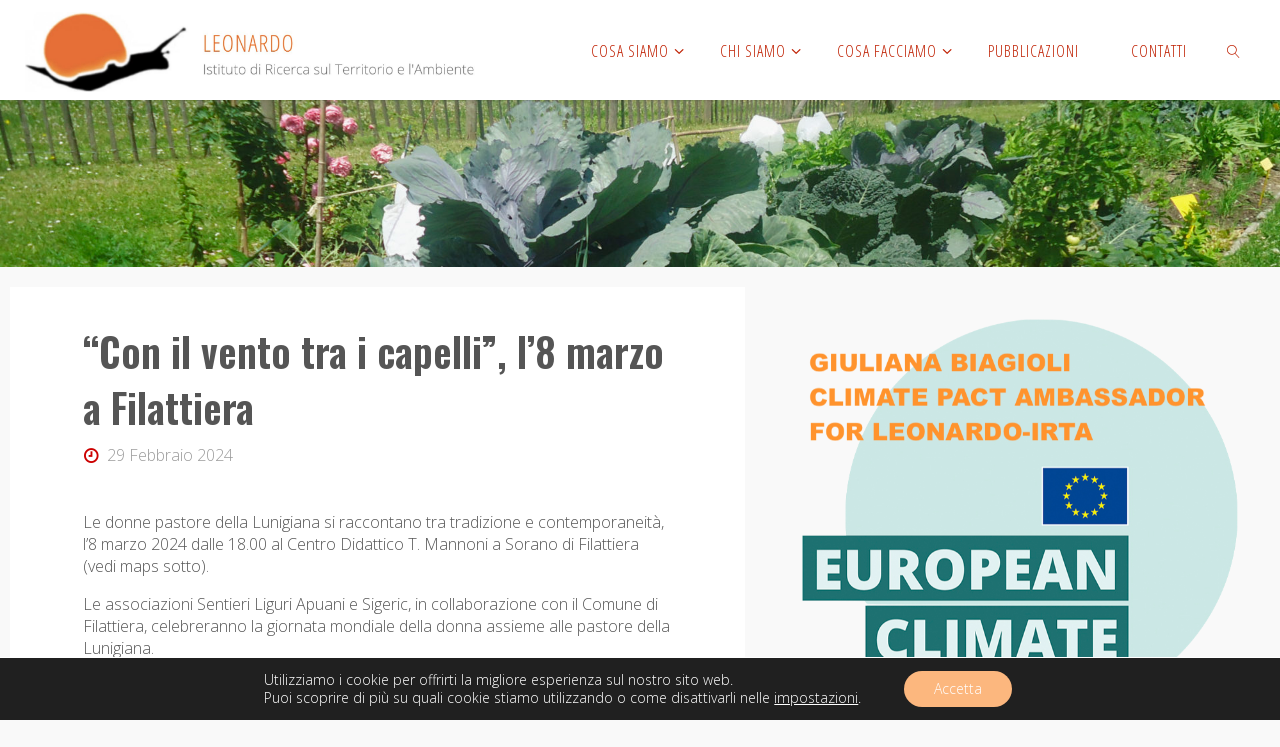

--- FILE ---
content_type: text/html; charset=UTF-8
request_url: https://www.leonardo-irta.it/con-il-vento-tra-i-capelli-l8-marzo-a-filattiera/
body_size: 27618
content:
<!DOCTYPE html>
<html lang="it-IT">
<head>
<meta name="viewport" content="width=device-width, user-scalable=yes, initial-scale=1.0">
<meta http-equiv="X-UA-Compatible" content="IE=edge" /><meta charset="UTF-8">
<link rel="profile" href="http://gmpg.org/xfn/11">
<meta name='robots' content='noindex, follow' />

	<!-- This site is optimized with the Yoast SEO plugin v25.1 - https://yoast.com/wordpress/plugins/seo/ -->
	<title>&quot;Con il vento tra i capelli&quot;, l&#039;8 marzo a Filattiera - Leonardo</title>
	<meta property="og:locale" content="it_IT" />
	<meta property="og:type" content="article" />
	<meta property="og:title" content="&quot;Con il vento tra i capelli&quot;, l&#039;8 marzo a Filattiera - Leonardo" />
	<meta property="og:description" content="Le donne pastore della Lunigiana si raccontano tra tradizione e contemporaneità, l&#8217;8 marzo 2024 dalle 18.00 al Centro Didattico T. Mannoni a Sorano di Filattiera (vedi maps sotto). Le associazioni Sentieri Liguri Apuani e Sigeric, in collaborazione con il Comune &hellip;" />
	<meta property="og:url" content="https://www.leonardo-irta.it/con-il-vento-tra-i-capelli-l8-marzo-a-filattiera/" />
	<meta property="og:site_name" content="Leonardo" />
	<meta property="article:published_time" content="2024-02-29T12:23:05+00:00" />
	<meta property="article:modified_time" content="2024-09-18T06:12:36+00:00" />
	<meta property="og:image" content="https://www.leonardo-irta.it/wp-content/uploads/2024/02/Con-il-vento.jpeg" />
	<meta property="og:image:width" content="1131" />
	<meta property="og:image:height" content="1600" />
	<meta property="og:image:type" content="image/jpeg" />
	<meta name="author" content="admin" />
	<meta name="twitter:card" content="summary_large_image" />
	<meta name="twitter:label1" content="Scritto da" />
	<meta name="twitter:data1" content="admin" />
	<meta name="twitter:label2" content="Tempo di lettura stimato" />
	<meta name="twitter:data2" content="2 minuti" />
	<script type="application/ld+json" class="yoast-schema-graph">{"@context":"https://schema.org","@graph":[{"@type":"Article","@id":"https://www.leonardo-irta.it/con-il-vento-tra-i-capelli-l8-marzo-a-filattiera/#article","isPartOf":{"@id":"https://www.leonardo-irta.it/con-il-vento-tra-i-capelli-l8-marzo-a-filattiera/"},"author":{"name":"admin","@id":"https://www.leonardo-irta.it/#/schema/person/121f1e20d78e844392d1826dcdfdefd9"},"headline":"&#8220;Con il vento tra i capelli&#8221;, l&#8217;8 marzo a Filattiera","datePublished":"2024-02-29T12:23:05+00:00","dateModified":"2024-09-18T06:12:36+00:00","mainEntityOfPage":{"@id":"https://www.leonardo-irta.it/con-il-vento-tra-i-capelli-l8-marzo-a-filattiera/"},"wordCount":147,"publisher":{"@id":"https://www.leonardo-irta.it/#organization"},"image":{"@id":"https://www.leonardo-irta.it/con-il-vento-tra-i-capelli-l8-marzo-a-filattiera/#primaryimage"},"thumbnailUrl":"https://www.leonardo-irta.it/wp-content/uploads/2024/02/Con-il-vento.jpeg","keywords":["identità locale","paesaggio","patrimonio ambientale","sviluppo sostenibile","territorio","Toscana"],"articleSection":["Uncategorized"],"inLanguage":"it-IT"},{"@type":"WebPage","@id":"https://www.leonardo-irta.it/con-il-vento-tra-i-capelli-l8-marzo-a-filattiera/","url":"https://www.leonardo-irta.it/con-il-vento-tra-i-capelli-l8-marzo-a-filattiera/","name":"\"Con il vento tra i capelli\", l'8 marzo a Filattiera - Leonardo","isPartOf":{"@id":"https://www.leonardo-irta.it/#website"},"primaryImageOfPage":{"@id":"https://www.leonardo-irta.it/con-il-vento-tra-i-capelli-l8-marzo-a-filattiera/#primaryimage"},"image":{"@id":"https://www.leonardo-irta.it/con-il-vento-tra-i-capelli-l8-marzo-a-filattiera/#primaryimage"},"thumbnailUrl":"https://www.leonardo-irta.it/wp-content/uploads/2024/02/Con-il-vento.jpeg","datePublished":"2024-02-29T12:23:05+00:00","dateModified":"2024-09-18T06:12:36+00:00","breadcrumb":{"@id":"https://www.leonardo-irta.it/con-il-vento-tra-i-capelli-l8-marzo-a-filattiera/#breadcrumb"},"inLanguage":"it-IT","potentialAction":[{"@type":"ReadAction","target":["https://www.leonardo-irta.it/con-il-vento-tra-i-capelli-l8-marzo-a-filattiera/"]}]},{"@type":"ImageObject","inLanguage":"it-IT","@id":"https://www.leonardo-irta.it/con-il-vento-tra-i-capelli-l8-marzo-a-filattiera/#primaryimage","url":"https://www.leonardo-irta.it/wp-content/uploads/2024/02/Con-il-vento.jpeg","contentUrl":"https://www.leonardo-irta.it/wp-content/uploads/2024/02/Con-il-vento.jpeg","width":1131,"height":1600},{"@type":"BreadcrumbList","@id":"https://www.leonardo-irta.it/con-il-vento-tra-i-capelli-l8-marzo-a-filattiera/#breadcrumb","itemListElement":[{"@type":"ListItem","position":1,"name":"Home","item":"https://www.leonardo-irta.it/"},{"@type":"ListItem","position":2,"name":"&#8220;Con il vento tra i capelli&#8221;, l&#8217;8 marzo a Filattiera"}]},{"@type":"WebSite","@id":"https://www.leonardo-irta.it/#website","url":"https://www.leonardo-irta.it/","name":"Leonardo","description":"Istituto di Ricerca sul Territorio e l&#039;Ambiente","publisher":{"@id":"https://www.leonardo-irta.it/#organization"},"potentialAction":[{"@type":"SearchAction","target":{"@type":"EntryPoint","urlTemplate":"https://www.leonardo-irta.it/?s={search_term_string}"},"query-input":{"@type":"PropertyValueSpecification","valueRequired":true,"valueName":"search_term_string"}}],"inLanguage":"it-IT"},{"@type":"Organization","@id":"https://www.leonardo-irta.it/#organization","name":"Leonardo-IRTA","url":"https://www.leonardo-irta.it/","logo":{"@type":"ImageObject","inLanguage":"it-IT","@id":"https://www.leonardo-irta.it/#/schema/logo/image/","url":"https://www.leonardo-irta.it/wp-content/uploads/2021/01/LogoIRTA170121.jpg","contentUrl":"https://www.leonardo-irta.it/wp-content/uploads/2021/01/LogoIRTA170121.jpg","width":1549,"height":275,"caption":"Leonardo-IRTA"},"image":{"@id":"https://www.leonardo-irta.it/#/schema/logo/image/"}},{"@type":"Person","@id":"https://www.leonardo-irta.it/#/schema/person/121f1e20d78e844392d1826dcdfdefd9","name":"admin","image":{"@type":"ImageObject","inLanguage":"it-IT","@id":"https://www.leonardo-irta.it/#/schema/person/image/","url":"https://secure.gravatar.com/avatar/390ce01d028bab9eb37f90d324394eacb91e702ef6d77437380aa9bd0c21e2cc?s=96&d=mm&r=g","contentUrl":"https://secure.gravatar.com/avatar/390ce01d028bab9eb37f90d324394eacb91e702ef6d77437380aa9bd0c21e2cc?s=96&d=mm&r=g","caption":"admin"},"url":"https://www.leonardo-irta.it/author/admin/"}]}</script>
	<!-- / Yoast SEO plugin. -->


<link rel='dns-prefetch' href='//fonts.googleapis.com' />
<link rel="alternate" type="application/rss+xml" title="Leonardo &raquo; Feed" href="https://www.leonardo-irta.it/feed/" />
<link rel="alternate" type="application/rss+xml" title="Leonardo &raquo; Feed dei commenti" href="https://www.leonardo-irta.it/comments/feed/" />
<link rel="alternate" title="oEmbed (JSON)" type="application/json+oembed" href="https://www.leonardo-irta.it/wp-json/oembed/1.0/embed?url=https%3A%2F%2Fwww.leonardo-irta.it%2Fcon-il-vento-tra-i-capelli-l8-marzo-a-filattiera%2F" />
<link rel="alternate" title="oEmbed (XML)" type="text/xml+oembed" href="https://www.leonardo-irta.it/wp-json/oembed/1.0/embed?url=https%3A%2F%2Fwww.leonardo-irta.it%2Fcon-il-vento-tra-i-capelli-l8-marzo-a-filattiera%2F&#038;format=xml" />
		<!-- This site uses the Google Analytics by MonsterInsights plugin v9.11.1 - Using Analytics tracking - https://www.monsterinsights.com/ -->
							<script src="//www.googletagmanager.com/gtag/js?id=G-DY4NQVV4FQ"  data-cfasync="false" data-wpfc-render="false" async></script>
			<script data-cfasync="false" data-wpfc-render="false">
				var mi_version = '9.11.1';
				var mi_track_user = true;
				var mi_no_track_reason = '';
								var MonsterInsightsDefaultLocations = {"page_location":"https:\/\/www.leonardo-irta.it\/con-il-vento-tra-i-capelli-l8-marzo-a-filattiera\/"};
								if ( typeof MonsterInsightsPrivacyGuardFilter === 'function' ) {
					var MonsterInsightsLocations = (typeof MonsterInsightsExcludeQuery === 'object') ? MonsterInsightsPrivacyGuardFilter( MonsterInsightsExcludeQuery ) : MonsterInsightsPrivacyGuardFilter( MonsterInsightsDefaultLocations );
				} else {
					var MonsterInsightsLocations = (typeof MonsterInsightsExcludeQuery === 'object') ? MonsterInsightsExcludeQuery : MonsterInsightsDefaultLocations;
				}

								var disableStrs = [
										'ga-disable-G-DY4NQVV4FQ',
									];

				/* Function to detect opted out users */
				function __gtagTrackerIsOptedOut() {
					for (var index = 0; index < disableStrs.length; index++) {
						if (document.cookie.indexOf(disableStrs[index] + '=true') > -1) {
							return true;
						}
					}

					return false;
				}

				/* Disable tracking if the opt-out cookie exists. */
				if (__gtagTrackerIsOptedOut()) {
					for (var index = 0; index < disableStrs.length; index++) {
						window[disableStrs[index]] = true;
					}
				}

				/* Opt-out function */
				function __gtagTrackerOptout() {
					for (var index = 0; index < disableStrs.length; index++) {
						document.cookie = disableStrs[index] + '=true; expires=Thu, 31 Dec 2099 23:59:59 UTC; path=/';
						window[disableStrs[index]] = true;
					}
				}

				if ('undefined' === typeof gaOptout) {
					function gaOptout() {
						__gtagTrackerOptout();
					}
				}
								window.dataLayer = window.dataLayer || [];

				window.MonsterInsightsDualTracker = {
					helpers: {},
					trackers: {},
				};
				if (mi_track_user) {
					function __gtagDataLayer() {
						dataLayer.push(arguments);
					}

					function __gtagTracker(type, name, parameters) {
						if (!parameters) {
							parameters = {};
						}

						if (parameters.send_to) {
							__gtagDataLayer.apply(null, arguments);
							return;
						}

						if (type === 'event') {
														parameters.send_to = monsterinsights_frontend.v4_id;
							var hookName = name;
							if (typeof parameters['event_category'] !== 'undefined') {
								hookName = parameters['event_category'] + ':' + name;
							}

							if (typeof MonsterInsightsDualTracker.trackers[hookName] !== 'undefined') {
								MonsterInsightsDualTracker.trackers[hookName](parameters);
							} else {
								__gtagDataLayer('event', name, parameters);
							}
							
						} else {
							__gtagDataLayer.apply(null, arguments);
						}
					}

					__gtagTracker('js', new Date());
					__gtagTracker('set', {
						'developer_id.dZGIzZG': true,
											});
					if ( MonsterInsightsLocations.page_location ) {
						__gtagTracker('set', MonsterInsightsLocations);
					}
										__gtagTracker('config', 'G-DY4NQVV4FQ', {"forceSSL":"true","link_attribution":"true"} );
										window.gtag = __gtagTracker;										(function () {
						/* https://developers.google.com/analytics/devguides/collection/analyticsjs/ */
						/* ga and __gaTracker compatibility shim. */
						var noopfn = function () {
							return null;
						};
						var newtracker = function () {
							return new Tracker();
						};
						var Tracker = function () {
							return null;
						};
						var p = Tracker.prototype;
						p.get = noopfn;
						p.set = noopfn;
						p.send = function () {
							var args = Array.prototype.slice.call(arguments);
							args.unshift('send');
							__gaTracker.apply(null, args);
						};
						var __gaTracker = function () {
							var len = arguments.length;
							if (len === 0) {
								return;
							}
							var f = arguments[len - 1];
							if (typeof f !== 'object' || f === null || typeof f.hitCallback !== 'function') {
								if ('send' === arguments[0]) {
									var hitConverted, hitObject = false, action;
									if ('event' === arguments[1]) {
										if ('undefined' !== typeof arguments[3]) {
											hitObject = {
												'eventAction': arguments[3],
												'eventCategory': arguments[2],
												'eventLabel': arguments[4],
												'value': arguments[5] ? arguments[5] : 1,
											}
										}
									}
									if ('pageview' === arguments[1]) {
										if ('undefined' !== typeof arguments[2]) {
											hitObject = {
												'eventAction': 'page_view',
												'page_path': arguments[2],
											}
										}
									}
									if (typeof arguments[2] === 'object') {
										hitObject = arguments[2];
									}
									if (typeof arguments[5] === 'object') {
										Object.assign(hitObject, arguments[5]);
									}
									if ('undefined' !== typeof arguments[1].hitType) {
										hitObject = arguments[1];
										if ('pageview' === hitObject.hitType) {
											hitObject.eventAction = 'page_view';
										}
									}
									if (hitObject) {
										action = 'timing' === arguments[1].hitType ? 'timing_complete' : hitObject.eventAction;
										hitConverted = mapArgs(hitObject);
										__gtagTracker('event', action, hitConverted);
									}
								}
								return;
							}

							function mapArgs(args) {
								var arg, hit = {};
								var gaMap = {
									'eventCategory': 'event_category',
									'eventAction': 'event_action',
									'eventLabel': 'event_label',
									'eventValue': 'event_value',
									'nonInteraction': 'non_interaction',
									'timingCategory': 'event_category',
									'timingVar': 'name',
									'timingValue': 'value',
									'timingLabel': 'event_label',
									'page': 'page_path',
									'location': 'page_location',
									'title': 'page_title',
									'referrer' : 'page_referrer',
								};
								for (arg in args) {
																		if (!(!args.hasOwnProperty(arg) || !gaMap.hasOwnProperty(arg))) {
										hit[gaMap[arg]] = args[arg];
									} else {
										hit[arg] = args[arg];
									}
								}
								return hit;
							}

							try {
								f.hitCallback();
							} catch (ex) {
							}
						};
						__gaTracker.create = newtracker;
						__gaTracker.getByName = newtracker;
						__gaTracker.getAll = function () {
							return [];
						};
						__gaTracker.remove = noopfn;
						__gaTracker.loaded = true;
						window['__gaTracker'] = __gaTracker;
					})();
									} else {
										console.log("");
					(function () {
						function __gtagTracker() {
							return null;
						}

						window['__gtagTracker'] = __gtagTracker;
						window['gtag'] = __gtagTracker;
					})();
									}
			</script>
							<!-- / Google Analytics by MonsterInsights -->
		<style id='wp-img-auto-sizes-contain-inline-css'>
img:is([sizes=auto i],[sizes^="auto," i]){contain-intrinsic-size:3000px 1500px}
/*# sourceURL=wp-img-auto-sizes-contain-inline-css */
</style>
<link rel='stylesheet' id='pt-cv-public-style-css' href='https://www.leonardo-irta.it/wp-content/plugins/content-views-query-and-display-post-page/public/assets/css/cv.css?ver=4.1' media='all' />
<style id='wp-emoji-styles-inline-css'>

	img.wp-smiley, img.emoji {
		display: inline !important;
		border: none !important;
		box-shadow: none !important;
		height: 1em !important;
		width: 1em !important;
		margin: 0 0.07em !important;
		vertical-align: -0.1em !important;
		background: none !important;
		padding: 0 !important;
	}
/*# sourceURL=wp-emoji-styles-inline-css */
</style>
<style id='wp-block-library-inline-css'>
:root{--wp-block-synced-color:#7a00df;--wp-block-synced-color--rgb:122,0,223;--wp-bound-block-color:var(--wp-block-synced-color);--wp-editor-canvas-background:#ddd;--wp-admin-theme-color:#007cba;--wp-admin-theme-color--rgb:0,124,186;--wp-admin-theme-color-darker-10:#006ba1;--wp-admin-theme-color-darker-10--rgb:0,107,160.5;--wp-admin-theme-color-darker-20:#005a87;--wp-admin-theme-color-darker-20--rgb:0,90,135;--wp-admin-border-width-focus:2px}@media (min-resolution:192dpi){:root{--wp-admin-border-width-focus:1.5px}}.wp-element-button{cursor:pointer}:root .has-very-light-gray-background-color{background-color:#eee}:root .has-very-dark-gray-background-color{background-color:#313131}:root .has-very-light-gray-color{color:#eee}:root .has-very-dark-gray-color{color:#313131}:root .has-vivid-green-cyan-to-vivid-cyan-blue-gradient-background{background:linear-gradient(135deg,#00d084,#0693e3)}:root .has-purple-crush-gradient-background{background:linear-gradient(135deg,#34e2e4,#4721fb 50%,#ab1dfe)}:root .has-hazy-dawn-gradient-background{background:linear-gradient(135deg,#faaca8,#dad0ec)}:root .has-subdued-olive-gradient-background{background:linear-gradient(135deg,#fafae1,#67a671)}:root .has-atomic-cream-gradient-background{background:linear-gradient(135deg,#fdd79a,#004a59)}:root .has-nightshade-gradient-background{background:linear-gradient(135deg,#330968,#31cdcf)}:root .has-midnight-gradient-background{background:linear-gradient(135deg,#020381,#2874fc)}:root{--wp--preset--font-size--normal:16px;--wp--preset--font-size--huge:42px}.has-regular-font-size{font-size:1em}.has-larger-font-size{font-size:2.625em}.has-normal-font-size{font-size:var(--wp--preset--font-size--normal)}.has-huge-font-size{font-size:var(--wp--preset--font-size--huge)}.has-text-align-center{text-align:center}.has-text-align-left{text-align:left}.has-text-align-right{text-align:right}.has-fit-text{white-space:nowrap!important}#end-resizable-editor-section{display:none}.aligncenter{clear:both}.items-justified-left{justify-content:flex-start}.items-justified-center{justify-content:center}.items-justified-right{justify-content:flex-end}.items-justified-space-between{justify-content:space-between}.screen-reader-text{border:0;clip-path:inset(50%);height:1px;margin:-1px;overflow:hidden;padding:0;position:absolute;width:1px;word-wrap:normal!important}.screen-reader-text:focus{background-color:#ddd;clip-path:none;color:#444;display:block;font-size:1em;height:auto;left:5px;line-height:normal;padding:15px 23px 14px;text-decoration:none;top:5px;width:auto;z-index:100000}html :where(.has-border-color){border-style:solid}html :where([style*=border-top-color]){border-top-style:solid}html :where([style*=border-right-color]){border-right-style:solid}html :where([style*=border-bottom-color]){border-bottom-style:solid}html :where([style*=border-left-color]){border-left-style:solid}html :where([style*=border-width]){border-style:solid}html :where([style*=border-top-width]){border-top-style:solid}html :where([style*=border-right-width]){border-right-style:solid}html :where([style*=border-bottom-width]){border-bottom-style:solid}html :where([style*=border-left-width]){border-left-style:solid}html :where(img[class*=wp-image-]){height:auto;max-width:100%}:where(figure){margin:0 0 1em}html :where(.is-position-sticky){--wp-admin--admin-bar--position-offset:var(--wp-admin--admin-bar--height,0px)}@media screen and (max-width:600px){html :where(.is-position-sticky){--wp-admin--admin-bar--position-offset:0px}}

/*# sourceURL=wp-block-library-inline-css */
</style>
<style id='classic-theme-styles-inline-css'>
/*! This file is auto-generated */
.wp-block-button__link{color:#fff;background-color:#32373c;border-radius:9999px;box-shadow:none;text-decoration:none;padding:calc(.667em + 2px) calc(1.333em + 2px);font-size:1.125em}.wp-block-file__button{background:#32373c;color:#fff;text-decoration:none}
/*# sourceURL=/wp-includes/css/classic-themes.min.css */
</style>
<link rel='stylesheet' id='catch-infinite-scroll-css' href='https://www.leonardo-irta.it/wp-content/plugins/catch-infinite-scroll/public/css/catch-infinite-scroll-public.css?ver=2.0.7' media='all' />
<link rel='stylesheet' id='fluida-themefonts-css' href='https://www.leonardo-irta.it/wp-content/themes/fluida/resources/fonts/fontfaces.css?ver=1.8.8.1' media='all' />
<link rel='stylesheet' id='fluida-googlefonts-css' href='//fonts.googleapis.com/css?family=Open+Sans%3A%7COpen+Sans+Condensed%3A300%7COswald%3A%7COpen+Sans%3A100%2C200%2C300%2C400%2C500%2C600%2C700%2C800%2C900%7COpen+Sans+Condensed%3A400%2C300%7COpen+Sans%3A700%7COpen+Sans%3A300%7COswald%3A600&#038;ver=1.8.8.1' media='all' />
<link rel='stylesheet' id='fluida-main-css' href='https://www.leonardo-irta.it/wp-content/themes/fluida/style.css?ver=1.8.8.1' media='all' />
<style id='fluida-main-inline-css'>
 #site-header-main-inside, #container, #colophon-inside, #footer-inside, #breadcrumbs-container-inside, #wp-custom-header { margin: 0 auto; max-width: 1920px; } #site-header-main { left: 0; right: 0; } #primary { width: 0px; } #secondary { width: 500px; } #container.one-column { } #container.two-columns-right #secondary { float: right; } #container.two-columns-right .main, .two-columns-right #breadcrumbs { width: calc( 98% - 500px ); float: left; } #container.two-columns-left #primary { float: left; } #container.two-columns-left .main, .two-columns-left #breadcrumbs { width: calc( 98% - 0px ); float: right; } #container.three-columns-right #primary, #container.three-columns-left #primary, #container.three-columns-sided #primary { float: left; } #container.three-columns-right #secondary, #container.three-columns-left #secondary, #container.three-columns-sided #secondary { float: left; } #container.three-columns-right #primary, #container.three-columns-left #secondary { margin-left: 2%; margin-right: 2%; } #container.three-columns-right .main, .three-columns-right #breadcrumbs { width: calc( 96% - 500px ); float: left; } #container.three-columns-left .main, .three-columns-left #breadcrumbs { width: calc( 96% - 500px ); float: right; } #container.three-columns-sided #secondary { float: right; } #container.three-columns-sided .main, .three-columns-sided #breadcrumbs { width: calc( 96% - 500px ); float: right; margin: 0 calc( 2% + 500px ) 0 -1920px; } #site-text { clip: rect(1px, 1px, 1px, 1px); height: 1px; overflow: hidden; position: absolute !important; width: 1px; word-wrap: normal !important; } html { font-family: Open Sans; font-size: 16px; font-weight: 300; line-height: 1.4; } #site-title { font-family: Open Sans Condensed; font-size: 150%; font-weight: 400; } #access ul li a { font-family: Open Sans Condensed; font-size: 100%; font-weight: 400; } #access i.search-icon { ; } .widget-title { font-family: Open Sans; font-size: 100%; font-weight: 700; } .widget-container { font-family: Open Sans; font-size: 100%; font-weight: 300; } .entry-title, #reply-title, .woocommerce .main .page-title, .woocommerce .main .entry-title { font-family: Oswald; font-size: 250%; font-weight: 600; } .content-masonry .entry-title { font-size: 187.5%; } h1 { font-size: 3.029em; } h2 { font-size: 2.678em; } h3 { font-size: 2.327em; } h4 { font-size: 1.976em; } h5 { font-size: 1.625em; } h6 { font-size: 1.274em; } h1, h2, h3, h4, h5, h6 { font-family: Open Sans Condensed; font-weight: 400; } .lp-staticslider .staticslider-caption-title, .seriousslider.seriousslider-theme .seriousslider-caption-title { font-family: Open Sans Condensed; } body { color: #555; background-color: #f9f9f9; } #site-header-main, #site-header-main-inside, #access ul li a, #access ul ul, #access::after { background-color: #fff; } #access .menu-main-search .searchform { border-color: #bf1f00; background-color: #bf1f00; } .menu-search-animated .searchform input[type="search"], .menu-search-animated .searchform input[type="search"]:focus { color: #fff; } #header a { color: #f2801d; } #access > div > ul > li, #access > div > ul > li > a { color: #bf1f00; } #access ul.sub-menu li a, #access ul.children li a { color: #540202; } #access ul.sub-menu li:hover > a, #access ul.children li:hover > a { background-color: rgba(84,2,2,0.1); } #access > div > ul > li:hover > a { color: #fff; } #access ul > li.current_page_item > a, #access ul > li.current-menu-item > a, #access ul > li.current_page_ancestor > a, #access ul > li.current-menu-ancestor > a, #access .sub-menu, #access .children { border-top-color: #bf1f00; } #access ul ul ul { border-left-color: rgba(84,2,2,0.5); } #access > div > ul > li:hover > a { background-color: #bf1f00; } #access ul.children > li.current_page_item > a, #access ul.sub-menu > li.current-menu-item > a, #access ul.children > li.current_page_ancestor > a, #access ul.sub-menu > li.current-menu-ancestor > a { border-color: #540202; } .searchform .searchsubmit, .searchform:hover input[type="search"], .searchform input[type="search"]:focus { color: #fff; background-color: transparent; } .searchform::after, .searchform input[type="search"]:focus, .searchform .searchsubmit:hover { background-color: #f2801d; } article.hentry, #primary, .searchform, .main > div:not(#content-masonry), .main > header, .main > nav#nav-below, .pagination span, .pagination a, #nav-old-below .nav-previous, #nav-old-below .nav-next { background-color: #fff; } #breadcrumbs-container { background-color: #f8f8f8;} #secondary { ; } #colophon, #footer { background-color: #222226; color: #AAA; } span.entry-format { color: #f2801d; } .format-aside { border-top-color: #f9f9f9; } article.hentry .post-thumbnail-container { background-color: rgba(85,85,85,0.15); } .entry-content blockquote::before, .entry-content blockquote::after { color: rgba(85,85,85,0.1); } .entry-content h1, .entry-content h2, .entry-content h3, .entry-content h4, .lp-text-content h1, .lp-text-content h2, .lp-text-content h3, .lp-text-content h4 { color: #333; } a { color: #f2801d; } a:hover, .entry-meta span a:hover, .comments-link a:hover { color: #cc0000; } #footer a, .page-title strong { color: #f2801d; } #footer a:hover, #site-title a:hover span { color: #cc0000; } #access > div > ul > li.menu-search-animated:hover i { color: #fff; } .continue-reading-link { color: #fff; background-color: #cc0000} .continue-reading-link:before { background-color: #f2801d} .continue-reading-link:hover { color: #fff; } header.pad-container { border-top-color: #f2801d; } article.sticky:after { background-color: rgba(242,128,29,1); } .socials a:before { color: #f2801d; } .socials a:hover:before { color: #cc0000; } .fluida-normalizedtags #content .tagcloud a { color: #fff; background-color: #f2801d; } .fluida-normalizedtags #content .tagcloud a:hover { background-color: #cc0000; } #toTop .icon-back2top:before { color: #f2801d; } #toTop:hover .icon-back2top:before { color: #cc0000; } .entry-meta .icon-metas:before { color: #cc0000; } .page-link a:hover { border-top-color: #cc0000; } #site-title span a span:nth-child(0) { background-color: #f2801d; color: #fff; width: 1.4em; margin-right: .1em; text-align: center; line-height: 1.4; font-weight: 300; } #site-title span a:hover span:nth-child(0) { background-color: #cc0000; } .fluida-caption-one .main .wp-caption .wp-caption-text { border-bottom-color: #eeeeee; } .fluida-caption-two .main .wp-caption .wp-caption-text { background-color: #f5f5f5; } .fluida-image-one .entry-content img[class*="align"], .fluida-image-one .entry-summary img[class*="align"], .fluida-image-two .entry-content img[class*='align'], .fluida-image-two .entry-summary img[class*='align'] { border-color: #eeeeee; } .fluida-image-five .entry-content img[class*='align'], .fluida-image-five .entry-summary img[class*='align'] { border-color: #f2801d; } /* diffs */ span.edit-link a.post-edit-link, span.edit-link a.post-edit-link:hover, span.edit-link .icon-edit:before { color: #9a9a9a; } .searchform { border-color: #ebebeb; } .entry-meta span, .entry-utility span, .entry-meta time, .comment-meta a, #breadcrumbs-nav .icon-angle-right::before, .footermenu ul li span.sep { color: #9a9a9a; } #footer { border-top-color: #36363a; } #colophon .widget-container:after { background-color: #36363a; } #commentform { max-width:650px;} code, .reply a:after, #nav-below .nav-previous a:before, #nav-below .nav-next a:before, .reply a:after { background-color: #eeeeee; } pre, .entry-meta .author, nav.sidebarmenu, .page-link > span, article .author-info, .comment-author, .commentlist .comment-body, .commentlist .pingback, nav.sidebarmenu li a { border-color: #eeeeee; } select, input[type], textarea { color: #555; } button, input[type="button"], input[type="submit"], input[type="reset"] { background-color: #f2801d; color: #fff; } button:hover, input[type="button"]:hover, input[type="submit"]:hover, input[type="reset"]:hover { background-color: #cc0000; } select, input[type], textarea { border-color: #e9e9e9; } input[type]:hover, textarea:hover, select:hover, input[type]:focus, textarea:focus, select:focus { border-color: #cdcdcd; } hr { background-color: #e9e9e9; } #toTop { background-color: rgba(250,250,250,0.8) } /* gutenberg */ .wp-block-image.alignwide { margin-left: -15%; margin-right: -15%; } .wp-block-image.alignwide img { width: 130%; max-width: 130%; } .has-accent-1-color, .has-accent-1-color:hover { color: #f2801d; } .has-accent-2-color, .has-accent-2-color:hover { color: #cc0000; } .has-headings-color, .has-headings-color:hover { color: #333; } .has-sitetext-color, .has-sitetext-color:hover { color: #555; } .has-sitebg-color, .has-sitebg-color:hover { color: #fff; } .has-accent-1-background-color { background-color: #f2801d; } .has-accent-2-background-color { background-color: #cc0000; } .has-headings-background-color { background-color: #333; } .has-sitetext-background-color { background-color: #555; } .has-sitebg-background-color { background-color: #fff; } .has-small-font-size { font-size: 10px; } .has-regular-font-size { font-size: 16px; } .has-large-font-size { font-size: 25px; } .has-larger-font-size { font-size: 40px; } .has-huge-font-size { font-size: 40px; } /* woocommerce */ .woocommerce-page #respond input#submit.alt, .woocommerce a.button.alt, .woocommerce-page button.button.alt, .woocommerce input.button.alt, .woocommerce #respond input#submit, .woocommerce a.button, .woocommerce button.button, .woocommerce input.button { background-color: #f2801d; color: #fff; line-height: 1.4; } .woocommerce #respond input#submit:hover, .woocommerce a.button:hover, .woocommerce button.button:hover, .woocommerce input.button:hover { background-color: #ffa23f; color: #fff;} .woocommerce-page #respond input#submit.alt, .woocommerce a.button.alt, .woocommerce-page button.button.alt, .woocommerce input.button.alt { background-color: #cc0000; color: #fff; line-height: 1.4; } .woocommerce-page #respond input#submit.alt:hover, .woocommerce a.button.alt:hover, .woocommerce-page button.button.alt:hover, .woocommerce input.button.alt:hover { background-color: #ee2222; color: #fff;} .woocommerce div.product .woocommerce-tabs ul.tabs li.active { border-bottom-color: #fff; } .woocommerce #respond input#submit.alt.disabled, .woocommerce #respond input#submit.alt.disabled:hover, .woocommerce #respond input#submit.alt:disabled, .woocommerce #respond input#submit.alt:disabled:hover, .woocommerce #respond input#submit.alt[disabled]:disabled, .woocommerce #respond input#submit.alt[disabled]:disabled:hover, .woocommerce a.button.alt.disabled, .woocommerce a.button.alt.disabled:hover, .woocommerce a.button.alt:disabled, .woocommerce a.button.alt:disabled:hover, .woocommerce a.button.alt[disabled]:disabled, .woocommerce a.button.alt[disabled]:disabled:hover, .woocommerce button.button.alt.disabled, .woocommerce button.button.alt.disabled:hover, .woocommerce button.button.alt:disabled, .woocommerce button.button.alt:disabled:hover, .woocommerce button.button.alt[disabled]:disabled, .woocommerce button.button.alt[disabled]:disabled:hover, .woocommerce input.button.alt.disabled, .woocommerce input.button.alt.disabled:hover, .woocommerce input.button.alt:disabled, .woocommerce input.button.alt:disabled:hover, .woocommerce input.button.alt[disabled]:disabled, .woocommerce input.button.alt[disabled]:disabled:hover { background-color: #cc0000; } .woocommerce ul.products li.product .price, .woocommerce div.product p.price, .woocommerce div.product span.price { color: #232323 } #add_payment_method #payment, .woocommerce-cart #payment, .woocommerce-checkout #payment { background: #f5f5f5; } /* mobile menu */ nav#mobile-menu { background-color: #fff; color: #bf1f00;} #mobile-menu .menu-main-search input[type="search"] { color: #bf1f00; } .main .entry-content, .main .entry-summary { text-align: inherit; } .main p, .main ul, .main ol, .main dd, .main pre, .main hr { margin-bottom: 1em; } .main .entry-content p { text-indent: 0em; } .main a.post-featured-image { background-position: center top; } #content { margin-top: 20px; } #content { padding-left: 10px; padding-right: 10px; } #header-widget-area { width: 100%; left: calc(50% - 100% / 2); } .fluida-stripped-table .main thead th, .fluida-bordered-table .main thead th, .fluida-stripped-table .main td, .fluida-stripped-table .main th, .fluida-bordered-table .main th, .fluida-bordered-table .main td { border-color: #e9e9e9; } .fluida-clean-table .main th, .fluida-stripped-table .main tr:nth-child(even) td, .fluida-stripped-table .main tr:nth-child(even) th { background-color: #f6f6f6; } .fluida-cropped-featured .main .post-thumbnail-container { height: 200px; } .fluida-responsive-featured .main .post-thumbnail-container { max-height: 200px; height: auto; } #secondary { border: 0; box-shadow: none; } #primary + #secondary { padding-left: 1em; } article.hentry .article-inner, #breadcrumbs-nav, body.woocommerce.woocommerce-page #breadcrumbs-nav, #content-masonry article.hentry .article-inner, .pad-container { padding-left: 10%; padding-right: 10%; } .fluida-magazine-two.archive #breadcrumbs-nav, .fluida-magazine-two.archive .pad-container, .fluida-magazine-two.search #breadcrumbs-nav, .fluida-magazine-two.search .pad-container, .fluida-magazine-two.page-template-template-page-with-intro #breadcrumbs-nav, .fluida-magazine-two.page-template-template-page-with-intro .pad-container { padding-left: 5%; padding-right: 5%; } .fluida-magazine-three.archive #breadcrumbs-nav, .fluida-magazine-three.archive .pad-container, .fluida-magazine-three.search #breadcrumbs-nav, .fluida-magazine-three.search .pad-container, .fluida-magazine-three.page-template-template-page-with-intro #breadcrumbs-nav, .fluida-magazine-three.page-template-template-page-with-intro .pad-container { padding-left: 3.3333333333333%; padding-right: 3.3333333333333%; } #site-header-main { height:100px; } #sheader, .identity, #nav-toggle { height:100px; line-height:100px; } #access div > ul > li > a { line-height:98px; } #access .menu-main-search > a, #branding { height:100px; } .fluida-responsive-headerimage #masthead #header-image-main-inside { max-height: 400px; } .fluida-cropped-headerimage #masthead div.header-image { height: 400px; } #site-text { display: none; } #masthead #site-header-main { position: fixed; top: 0; box-shadow: 0 0 3px rgba(0,0,0,0.2); } #header-image-main { margin-top: 100px; } .fluida-landing-page .lp-blocks-inside, .fluida-landing-page .lp-boxes-inside, .fluida-landing-page .lp-text-inside, .fluida-landing-page .lp-posts-inside, .fluida-landing-page .lp-section-header { max-width: 1920px; } .seriousslider-theme .seriousslider-caption-buttons a:nth-child(2n+1), a.staticslider-button:nth-child(2n+1) { color: #555; border-color: #fff; background-color: #fff; } .seriousslider-theme .seriousslider-caption-buttons a:nth-child(2n+1):hover, a.staticslider-button:nth-child(2n+1):hover { color: #fff; } .seriousslider-theme .seriousslider-caption-buttons a:nth-child(2n), a.staticslider-button:nth-child(2n) { border-color: #fff; color: #fff; } .seriousslider-theme .seriousslider-caption-buttons a:nth-child(2n):hover, .staticslider-button:nth-child(2n):hover { color: #555; background-color: #fff; } .fluida-landing-page #header-image-main-inside { display: block; } .lp-blocks { ; } .lp-block > i::before { color: #f2801d; } .lp-block:hover i::before { color: #cc0000; } .lp-block i:after { background-color: #f2801d; } .lp-block:hover i:after { background-color: #cc0000; } .lp-block-text, .lp-boxes-static .lp-box-text, .lp-section-desc { color: #919191; } .lp-text { background-color: #FFF; } .lp-boxes-1 .lp-box .lp-box-image { height: 250px; } .lp-boxes-1.lp-boxes-animated .lp-box:hover .lp-box-text { max-height: 150px; } .lp-boxes-2 .lp-box .lp-box-image { height: 400px; } .lp-boxes-2.lp-boxes-animated .lp-box:hover .lp-box-text { max-height: 300px; } .lp-box-readmore { color: #f2801d; } .lp-boxes { ; } .lp-boxes .lp-box-overlay { background-color: rgba(242,128,29, 0.9); } .lpbox-rnd1 { background-color: #c8c8c8; } .lpbox-rnd2 { background-color: #c3c3c3; } .lpbox-rnd3 { background-color: #bebebe; } .lpbox-rnd4 { background-color: #b9b9b9; } .lpbox-rnd5 { background-color: #b4b4b4; } .lpbox-rnd6 { background-color: #afafaf; } .lpbox-rnd7 { background-color: #aaaaaa; } .lpbox-rnd8 { background-color: #a5a5a5; } 
/*# sourceURL=fluida-main-inline-css */
</style>
<link rel='stylesheet' id='taxopress-frontend-css-css' href='https://www.leonardo-irta.it/wp-content/plugins/simple-tags/assets/frontend/css/frontend.css?ver=3.35.1' media='all' />
<style id='akismet-widget-style-inline-css'>

			.a-stats {
				--akismet-color-mid-green: #357b49;
				--akismet-color-white: #fff;
				--akismet-color-light-grey: #f6f7f7;

				max-width: 350px;
				width: auto;
			}

			.a-stats * {
				all: unset;
				box-sizing: border-box;
			}

			.a-stats strong {
				font-weight: 600;
			}

			.a-stats a.a-stats__link,
			.a-stats a.a-stats__link:visited,
			.a-stats a.a-stats__link:active {
				background: var(--akismet-color-mid-green);
				border: none;
				box-shadow: none;
				border-radius: 8px;
				color: var(--akismet-color-white);
				cursor: pointer;
				display: block;
				font-family: -apple-system, BlinkMacSystemFont, 'Segoe UI', 'Roboto', 'Oxygen-Sans', 'Ubuntu', 'Cantarell', 'Helvetica Neue', sans-serif;
				font-weight: 500;
				padding: 12px;
				text-align: center;
				text-decoration: none;
				transition: all 0.2s ease;
			}

			/* Extra specificity to deal with TwentyTwentyOne focus style */
			.widget .a-stats a.a-stats__link:focus {
				background: var(--akismet-color-mid-green);
				color: var(--akismet-color-white);
				text-decoration: none;
			}

			.a-stats a.a-stats__link:hover {
				filter: brightness(110%);
				box-shadow: 0 4px 12px rgba(0, 0, 0, 0.06), 0 0 2px rgba(0, 0, 0, 0.16);
			}

			.a-stats .count {
				color: var(--akismet-color-white);
				display: block;
				font-size: 1.5em;
				line-height: 1.4;
				padding: 0 13px;
				white-space: nowrap;
			}
		
/*# sourceURL=akismet-widget-style-inline-css */
</style>
<link rel='stylesheet' id='muki-jqcloud-stylesheet-css' href='https://www.leonardo-irta.it/wp-content/plugins/muki-tag-cloud/jqcloud.css?ver=6.9' media='all' />
<link rel='stylesheet' id='moove_gdpr_frontend-css' href='https://www.leonardo-irta.it/wp-content/plugins/gdpr-cookie-compliance/dist/styles/gdpr-main-nf.css?ver=4.16.1' media='all' />
<style id='moove_gdpr_frontend-inline-css'>
				#moove_gdpr_cookie_modal .moove-gdpr-modal-content .moove-gdpr-tab-main h3.tab-title, 
				#moove_gdpr_cookie_modal .moove-gdpr-modal-content .moove-gdpr-tab-main span.tab-title,
				#moove_gdpr_cookie_modal .moove-gdpr-modal-content .moove-gdpr-modal-left-content #moove-gdpr-menu li a, 
				#moove_gdpr_cookie_modal .moove-gdpr-modal-content .moove-gdpr-modal-left-content #moove-gdpr-menu li button,
				#moove_gdpr_cookie_modal .moove-gdpr-modal-content .moove-gdpr-modal-left-content .moove-gdpr-branding-cnt a,
				#moove_gdpr_cookie_modal .moove-gdpr-modal-content .moove-gdpr-modal-footer-content .moove-gdpr-button-holder a.mgbutton, 
				#moove_gdpr_cookie_modal .moove-gdpr-modal-content .moove-gdpr-modal-footer-content .moove-gdpr-button-holder button.mgbutton,
				#moove_gdpr_cookie_modal .cookie-switch .cookie-slider:after, 
				#moove_gdpr_cookie_modal .cookie-switch .slider:after, 
				#moove_gdpr_cookie_modal .switch .cookie-slider:after, 
				#moove_gdpr_cookie_modal .switch .slider:after,
				#moove_gdpr_cookie_info_bar .moove-gdpr-info-bar-container .moove-gdpr-info-bar-content p, 
				#moove_gdpr_cookie_info_bar .moove-gdpr-info-bar-container .moove-gdpr-info-bar-content p a,
				#moove_gdpr_cookie_info_bar .moove-gdpr-info-bar-container .moove-gdpr-info-bar-content a.mgbutton, 
				#moove_gdpr_cookie_info_bar .moove-gdpr-info-bar-container .moove-gdpr-info-bar-content button.mgbutton,
				#moove_gdpr_cookie_modal .moove-gdpr-modal-content .moove-gdpr-tab-main .moove-gdpr-tab-main-content h1, 
				#moove_gdpr_cookie_modal .moove-gdpr-modal-content .moove-gdpr-tab-main .moove-gdpr-tab-main-content h2, 
				#moove_gdpr_cookie_modal .moove-gdpr-modal-content .moove-gdpr-tab-main .moove-gdpr-tab-main-content h3, 
				#moove_gdpr_cookie_modal .moove-gdpr-modal-content .moove-gdpr-tab-main .moove-gdpr-tab-main-content h4, 
				#moove_gdpr_cookie_modal .moove-gdpr-modal-content .moove-gdpr-tab-main .moove-gdpr-tab-main-content h5, 
				#moove_gdpr_cookie_modal .moove-gdpr-modal-content .moove-gdpr-tab-main .moove-gdpr-tab-main-content h6,
				#moove_gdpr_cookie_modal .moove-gdpr-modal-content.moove_gdpr_modal_theme_v2 .moove-gdpr-modal-title .tab-title,
				#moove_gdpr_cookie_modal .moove-gdpr-modal-content.moove_gdpr_modal_theme_v2 .moove-gdpr-tab-main h3.tab-title, 
				#moove_gdpr_cookie_modal .moove-gdpr-modal-content.moove_gdpr_modal_theme_v2 .moove-gdpr-tab-main span.tab-title,
				#moove_gdpr_cookie_modal .moove-gdpr-modal-content.moove_gdpr_modal_theme_v2 .moove-gdpr-branding-cnt a {
				 	font-weight: inherit				}
			#moove_gdpr_cookie_modal,#moove_gdpr_cookie_info_bar,.gdpr_cookie_settings_shortcode_content{font-family:inherit}#moove_gdpr_save_popup_settings_button{background-color:#373737;color:#fff}#moove_gdpr_save_popup_settings_button:hover{background-color:#000}#moove_gdpr_cookie_info_bar .moove-gdpr-info-bar-container .moove-gdpr-info-bar-content a.mgbutton,#moove_gdpr_cookie_info_bar .moove-gdpr-info-bar-container .moove-gdpr-info-bar-content button.mgbutton{background-color:#fcb77e}#moove_gdpr_cookie_modal .moove-gdpr-modal-content .moove-gdpr-modal-footer-content .moove-gdpr-button-holder a.mgbutton,#moove_gdpr_cookie_modal .moove-gdpr-modal-content .moove-gdpr-modal-footer-content .moove-gdpr-button-holder button.mgbutton,.gdpr_cookie_settings_shortcode_content .gdpr-shr-button.button-green{background-color:#fcb77e;border-color:#fcb77e}#moove_gdpr_cookie_modal .moove-gdpr-modal-content .moove-gdpr-modal-footer-content .moove-gdpr-button-holder a.mgbutton:hover,#moove_gdpr_cookie_modal .moove-gdpr-modal-content .moove-gdpr-modal-footer-content .moove-gdpr-button-holder button.mgbutton:hover,.gdpr_cookie_settings_shortcode_content .gdpr-shr-button.button-green:hover{background-color:#fff;color:#fcb77e}#moove_gdpr_cookie_modal .moove-gdpr-modal-content .moove-gdpr-modal-close i,#moove_gdpr_cookie_modal .moove-gdpr-modal-content .moove-gdpr-modal-close span.gdpr-icon{background-color:#fcb77e;border:1px solid #fcb77e}#moove_gdpr_cookie_info_bar span.change-settings-button.focus-g,#moove_gdpr_cookie_info_bar span.change-settings-button:focus,#moove_gdpr_cookie_info_bar button.change-settings-button.focus-g,#moove_gdpr_cookie_info_bar button.change-settings-button:focus{-webkit-box-shadow:0 0 1px 3px #fcb77e;-moz-box-shadow:0 0 1px 3px #fcb77e;box-shadow:0 0 1px 3px #fcb77e}#moove_gdpr_cookie_modal .moove-gdpr-modal-content .moove-gdpr-modal-close i:hover,#moove_gdpr_cookie_modal .moove-gdpr-modal-content .moove-gdpr-modal-close span.gdpr-icon:hover,#moove_gdpr_cookie_info_bar span[data-href]>u.change-settings-button{color:#fcb77e}#moove_gdpr_cookie_modal .moove-gdpr-modal-content .moove-gdpr-modal-left-content #moove-gdpr-menu li.menu-item-selected a span.gdpr-icon,#moove_gdpr_cookie_modal .moove-gdpr-modal-content .moove-gdpr-modal-left-content #moove-gdpr-menu li.menu-item-selected button span.gdpr-icon{color:inherit}#moove_gdpr_cookie_modal .moove-gdpr-modal-content .moove-gdpr-modal-left-content #moove-gdpr-menu li a span.gdpr-icon,#moove_gdpr_cookie_modal .moove-gdpr-modal-content .moove-gdpr-modal-left-content #moove-gdpr-menu li button span.gdpr-icon{color:inherit}#moove_gdpr_cookie_modal .gdpr-acc-link{line-height:0;font-size:0;color:transparent;position:absolute}#moove_gdpr_cookie_modal .moove-gdpr-modal-content .moove-gdpr-modal-close:hover i,#moove_gdpr_cookie_modal .moove-gdpr-modal-content .moove-gdpr-modal-left-content #moove-gdpr-menu li a,#moove_gdpr_cookie_modal .moove-gdpr-modal-content .moove-gdpr-modal-left-content #moove-gdpr-menu li button,#moove_gdpr_cookie_modal .moove-gdpr-modal-content .moove-gdpr-modal-left-content #moove-gdpr-menu li button i,#moove_gdpr_cookie_modal .moove-gdpr-modal-content .moove-gdpr-modal-left-content #moove-gdpr-menu li a i,#moove_gdpr_cookie_modal .moove-gdpr-modal-content .moove-gdpr-tab-main .moove-gdpr-tab-main-content a:hover,#moove_gdpr_cookie_info_bar.moove-gdpr-dark-scheme .moove-gdpr-info-bar-container .moove-gdpr-info-bar-content a.mgbutton:hover,#moove_gdpr_cookie_info_bar.moove-gdpr-dark-scheme .moove-gdpr-info-bar-container .moove-gdpr-info-bar-content button.mgbutton:hover,#moove_gdpr_cookie_info_bar.moove-gdpr-dark-scheme .moove-gdpr-info-bar-container .moove-gdpr-info-bar-content a:hover,#moove_gdpr_cookie_info_bar.moove-gdpr-dark-scheme .moove-gdpr-info-bar-container .moove-gdpr-info-bar-content button:hover,#moove_gdpr_cookie_info_bar.moove-gdpr-dark-scheme .moove-gdpr-info-bar-container .moove-gdpr-info-bar-content span.change-settings-button:hover,#moove_gdpr_cookie_info_bar.moove-gdpr-dark-scheme .moove-gdpr-info-bar-container .moove-gdpr-info-bar-content button.change-settings-button:hover,#moove_gdpr_cookie_info_bar.moove-gdpr-dark-scheme .moove-gdpr-info-bar-container .moove-gdpr-info-bar-content u.change-settings-button:hover,#moove_gdpr_cookie_info_bar span[data-href]>u.change-settings-button,#moove_gdpr_cookie_info_bar.moove-gdpr-dark-scheme .moove-gdpr-info-bar-container .moove-gdpr-info-bar-content a.mgbutton.focus-g,#moove_gdpr_cookie_info_bar.moove-gdpr-dark-scheme .moove-gdpr-info-bar-container .moove-gdpr-info-bar-content button.mgbutton.focus-g,#moove_gdpr_cookie_info_bar.moove-gdpr-dark-scheme .moove-gdpr-info-bar-container .moove-gdpr-info-bar-content a.focus-g,#moove_gdpr_cookie_info_bar.moove-gdpr-dark-scheme .moove-gdpr-info-bar-container .moove-gdpr-info-bar-content button.focus-g,#moove_gdpr_cookie_info_bar.moove-gdpr-dark-scheme .moove-gdpr-info-bar-container .moove-gdpr-info-bar-content a.mgbutton:focus,#moove_gdpr_cookie_info_bar.moove-gdpr-dark-scheme .moove-gdpr-info-bar-container .moove-gdpr-info-bar-content button.mgbutton:focus,#moove_gdpr_cookie_info_bar.moove-gdpr-dark-scheme .moove-gdpr-info-bar-container .moove-gdpr-info-bar-content a:focus,#moove_gdpr_cookie_info_bar.moove-gdpr-dark-scheme .moove-gdpr-info-bar-container .moove-gdpr-info-bar-content button:focus,#moove_gdpr_cookie_info_bar.moove-gdpr-dark-scheme .moove-gdpr-info-bar-container .moove-gdpr-info-bar-content span.change-settings-button.focus-g,span.change-settings-button:focus,button.change-settings-button.focus-g,button.change-settings-button:focus,#moove_gdpr_cookie_info_bar.moove-gdpr-dark-scheme .moove-gdpr-info-bar-container .moove-gdpr-info-bar-content u.change-settings-button.focus-g,#moove_gdpr_cookie_info_bar.moove-gdpr-dark-scheme .moove-gdpr-info-bar-container .moove-gdpr-info-bar-content u.change-settings-button:focus{color:#fcb77e}#moove_gdpr_cookie_modal .moove-gdpr-branding.focus-g span,#moove_gdpr_cookie_modal .moove-gdpr-modal-content .moove-gdpr-tab-main a.focus-g{color:#fcb77e}#moove_gdpr_cookie_modal.gdpr_lightbox-hide{display:none}
/*# sourceURL=moove_gdpr_frontend-inline-css */
</style>
<link rel='stylesheet' id='wp-block-paragraph-css' href='https://www.leonardo-irta.it/wp-includes/blocks/paragraph/style.min.css?ver=6.9' media='all' />
<link rel='stylesheet' id='wp-block-heading-css' href='https://www.leonardo-irta.it/wp-includes/blocks/heading/style.min.css?ver=6.9' media='all' />
<script src="https://www.leonardo-irta.it/wp-content/plugins/google-analytics-for-wordpress/assets/js/frontend-gtag.min.js?ver=9.11.1" id="monsterinsights-frontend-script-js" async data-wp-strategy="async"></script>
<script data-cfasync="false" data-wpfc-render="false" id='monsterinsights-frontend-script-js-extra'>var monsterinsights_frontend = {"js_events_tracking":"true","download_extensions":"doc,pdf,ppt,zip,xls,docx,pptx,xlsx","inbound_paths":"[{\"path\":\"\\\/go\\\/\",\"label\":\"affiliate\"},{\"path\":\"\\\/recommend\\\/\",\"label\":\"affiliate\"}]","home_url":"https:\/\/www.leonardo-irta.it","hash_tracking":"false","v4_id":"G-DY4NQVV4FQ"};</script>
<script src="https://www.leonardo-irta.it/wp-includes/js/jquery/jquery.min.js?ver=3.7.1" id="jquery-core-js"></script>
<script src="https://www.leonardo-irta.it/wp-includes/js/jquery/jquery-migrate.min.js?ver=3.4.1" id="jquery-migrate-js"></script>
<script src="https://www.leonardo-irta.it/wp-content/plugins/simple-tags/assets/frontend/js/frontend.js?ver=3.35.1" id="taxopress-frontend-js-js"></script>
<script src="https://www.leonardo-irta.it/wp-content/plugins/muki-tag-cloud/jqcloud-1.0.4.wp.min.js?ver=6.9" id="muki-jqcloud-script-js"></script>
<link rel="https://api.w.org/" href="https://www.leonardo-irta.it/wp-json/" /><link rel="alternate" title="JSON" type="application/json" href="https://www.leonardo-irta.it/wp-json/wp/v2/posts/2937" /><link rel="EditURI" type="application/rsd+xml" title="RSD" href="https://www.leonardo-irta.it/xmlrpc.php?rsd" />
<meta name="generator" content="WordPress 6.9" />
<link rel='shortlink' href='https://www.leonardo-irta.it/?p=2937' />
<meta http-equiv="Content-type" content="text/html; charset=utf-8" /><link rel='canonical' href='https://www.leonardo-irta.it/con-il-vento-tra-i-capelli-l8-marzo-a-filattiera/' />
<style type="text/css">
.muki_tag_cloud.jqcloud span.w1{font-size:83.333333333333%;}.muki_tag_cloud.jqcloud span.w2{font-size:133.33333333333%;}.muki_tag_cloud.jqcloud span.w3{font-size:183.33333333333%;}.muki_tag_cloud.jqcloud span.w4{font-size:233.33333333333%;}.muki_tag_cloud.jqcloud span.w5{font-size:283.33333333333%;}.muki_tag_cloud.jqcloud span.w6{font-size:333.33333333333%;}.muki_tag_cloud.jqcloud span.w7{font-size:383.33333333333%;}.muki_tag_cloud.jqcloud span.w8{font-size:433.33333333333%;}.muki_tag_cloud.jqcloud span.w9{font-size:483.33333333333%;}.muki_tag_cloud.jqcloud span.w10{font-size:533.33333333333%;}.muki_tag_cloud.jqcloud span.w11{font-size:583.33333333333%;}</style>
<link rel="icon" href="https://www.leonardo-irta.it/wp-content/uploads/2019/03/cropped-chiocciolaLEO-1-32x32.png" sizes="32x32" />
<link rel="icon" href="https://www.leonardo-irta.it/wp-content/uploads/2019/03/cropped-chiocciolaLEO-1-192x192.png" sizes="192x192" />
<link rel="apple-touch-icon" href="https://www.leonardo-irta.it/wp-content/uploads/2019/03/cropped-chiocciolaLEO-1-180x180.png" />
<meta name="msapplication-TileImage" content="https://www.leonardo-irta.it/wp-content/uploads/2019/03/cropped-chiocciolaLEO-1-270x270.png" />
</head>

<body class="wp-singular post-template-default single single-post postid-2937 single-format-standard wp-custom-logo wp-embed-responsive wp-theme-fluida metaslider-plugin fluida-image-none fluida-caption-two fluida-totop-normal fluida-stripped-table fluida-fixed-menu fluida-responsive-headerimage fluida-cropped-featured fluida-magazine-two fluida-magazine-layout fluida-comment-placeholder fluida-article-animation-fade fluida-menu-animation" itemscope itemtype="http://schema.org/WebPage">
			<a class="skip-link screen-reader-text" href="#main" title="Salta al contenuto"> Salta al contenuto </a>
			<div id="site-wrapper">

	<header id="masthead" class="cryout"  itemscope itemtype="http://schema.org/WPHeader">

		<div id="site-header-main">
			<div id="site-header-main-inside">

								<nav id="mobile-menu">
					<div><ul id="mobile-nav" class=""><li id="menu-item-186" class="menu-item menu-item-type-post_type menu-item-object-page menu-item-has-children menu-item-186"><a href="https://www.leonardo-irta.it/cosa-siamo/"><span>Cosa siamo</span></a>
<ul class="sub-menu">
	<li id="menu-item-1941" class="menu-item menu-item-type-post_type menu-item-object-page menu-item-1941"><a href="https://www.leonardo-irta.it/cosa-siamo/"><span>Cosa siamo</span></a></li>
	<li id="menu-item-1702" class="menu-item menu-item-type-custom menu-item-object-custom menu-item-1702"><a href="https://www.leonardo-irta.it/wp-content/uploads/2020/09/Presentazione_IRTA_settembre_2020.pdf"><span>Presentazione di IRTA-Leonardo in PDF</span></a></li>
</ul>
</li>
<li id="menu-item-80" class="menu-item menu-item-type-post_type menu-item-object-page menu-item-has-children menu-item-80"><a href="https://www.leonardo-irta.it/chi-siamo/"><span>Chi siamo</span></a>
<ul class="sub-menu">
	<li id="menu-item-1942" class="menu-item menu-item-type-post_type menu-item-object-page menu-item-1942"><a href="https://www.leonardo-irta.it/chi-siamo/"><span>Chi siamo</span></a></li>
	<li id="menu-item-1107" class="menu-item menu-item-type-post_type menu-item-object-page menu-item-has-children menu-item-1107"><a href="https://www.leonardo-irta.it/chi-siamo/"><span>Staff, soci e collaboratori</span></a>
	<ul class="sub-menu">
		<li id="menu-item-3457" class="menu-item menu-item-type-post_type menu-item-object-page menu-item-3457"><a href="https://www.leonardo-irta.it/chi-siamo/piero-manfredi/"><span>Presidente</span></a></li>
		<li id="menu-item-352" class="menu-item menu-item-type-post_type menu-item-object-page menu-item-352"><a href="https://www.leonardo-irta.it/chi-siamo/giuliana-biagioli/"><span>Presidente onorario</span></a></li>
		<li id="menu-item-365" class="menu-item menu-item-type-post_type menu-item-object-page menu-item-365"><a href="https://www.leonardo-irta.it/chi-siamo/alessandra-martinelli/"><span>Direttore</span></a></li>
		<li id="menu-item-1579" class="menu-item menu-item-type-post_type menu-item-object-page menu-item-1579"><a href="https://www.leonardo-irta.it/chi-siamo/claudia-riani/"><span>Comunicazione</span></a></li>
	</ul>
</li>
</ul>
</li>
<li id="menu-item-204" class="menu-item menu-item-type-post_type menu-item-object-page menu-item-has-children menu-item-204"><a href="https://www.leonardo-irta.it/progetti-attivita-in-corso/"><span>Cosa facciamo</span></a>
<ul class="sub-menu">
	<li id="menu-item-999" class="menu-item menu-item-type-post_type menu-item-object-page menu-item-999"><a href="https://www.leonardo-irta.it/progetti-attivita-in-corso/"><span>Cosa facciamo &#8211; attività in corso</span></a></li>
	<li id="menu-item-2216" class="menu-item menu-item-type-post_type menu-item-object-page menu-item-2216"><a href="https://www.leonardo-irta.it/climate-pact-pledge/leonardo-irta-for-the-climate-pact/"><span>Leonardo-IRTA for the Climate Pact</span></a></li>
	<li id="menu-item-259" class="menu-item menu-item-type-post_type menu-item-object-page menu-item-259"><a href="https://www.leonardo-irta.it/progetti-attivita-in-corso/archivio-attivita/"><span>Archivio attività concluse</span></a></li>
	<li id="menu-item-266" class="menu-item menu-item-type-post_type menu-item-object-page menu-item-266"><a href="https://www.leonardo-irta.it/progetti-attivita-in-corso/formazione/"><span>Formazione</span></a></li>
</ul>
</li>
<li id="menu-item-307" class="menu-item menu-item-type-post_type menu-item-object-page menu-item-307"><a href="https://www.leonardo-irta.it/progetti-attivita-in-corso/pubblicazioni/"><span>Pubblicazioni</span></a></li>
<li id="menu-item-87" class="menu-item menu-item-type-post_type menu-item-object-page menu-item-87"><a href="https://www.leonardo-irta.it/contatti/"><span>Contatti</span></a></li>
<li class='menu-main-search menu-search-animated'>
			<a role='link' href><i class='search-icon'></i><span class='screen-reader-text'>Cerca</span></a>
<form role="search" method="get" class="searchform" action="https://www.leonardo-irta.it/">
	<label>
		<span class="screen-reader-text">Cerca per:</span>
		<input type="search" class="s" placeholder="Cerca" value="" name="s" />
	</label>
	<button type="submit" class="searchsubmit"><span class="screen-reader-text">Cerca</span><i class="blicon-magnifier"></i></button>
</form>

		</li></ul></div>					<button id="nav-cancel"><i class="blicon-cross3"></i></button>
				</nav> <!-- #mobile-menu -->
				
				<div id="branding">
					<div class="identity"><a href="https://www.leonardo-irta.it/" id="logo" class="custom-logo-link" title="Leonardo" rel="home"><img   src="https://www.leonardo-irta.it/wp-content/uploads/2021/01/LogoIRTA170121.jpg" class="custom-logo" alt="Leonardo" decoding="async" fetchpriority="high" srcset="https://www.leonardo-irta.it/wp-content/uploads/2021/01/LogoIRTA170121.jpg 1549w, https://www.leonardo-irta.it/wp-content/uploads/2021/01/LogoIRTA170121-300x53.jpg 300w, https://www.leonardo-irta.it/wp-content/uploads/2021/01/LogoIRTA170121-1024x182.jpg 1024w, https://www.leonardo-irta.it/wp-content/uploads/2021/01/LogoIRTA170121-768x136.jpg 768w, https://www.leonardo-irta.it/wp-content/uploads/2021/01/LogoIRTA170121-1536x273.jpg 1536w, https://www.leonardo-irta.it/wp-content/uploads/2021/01/LogoIRTA170121-677x120.jpg 677w" sizes="(max-width: 1549px) 100vw, 1549px" /></a></div><div id="site-text"><div itemprop="headline" id="site-title"><span> <a href="https://www.leonardo-irta.it/" title="Istituto di Ricerca sul Territorio e l&#039;Ambiente" rel="home">Leonardo</a> </span></div><span id="site-description"  itemprop="description" >Istituto di Ricerca sul Territorio e l&#039;Ambiente</span></div>				</div><!-- #branding -->

				
								<a id="nav-toggle" href="#"><span>&nbsp;</span></a>
				<nav id="access" role="navigation"  aria-label="Primary Menu"  itemscope itemtype="http://schema.org/SiteNavigationElement">
						<div><ul id="prime_nav" class=""><li class="menu-item menu-item-type-post_type menu-item-object-page menu-item-has-children menu-item-186"><a href="https://www.leonardo-irta.it/cosa-siamo/"><span>Cosa siamo</span></a>
<ul class="sub-menu">
	<li class="menu-item menu-item-type-post_type menu-item-object-page menu-item-1941"><a href="https://www.leonardo-irta.it/cosa-siamo/"><span>Cosa siamo</span></a></li>
	<li class="menu-item menu-item-type-custom menu-item-object-custom menu-item-1702"><a href="https://www.leonardo-irta.it/wp-content/uploads/2020/09/Presentazione_IRTA_settembre_2020.pdf"><span>Presentazione di IRTA-Leonardo in PDF</span></a></li>
</ul>
</li>
<li class="menu-item menu-item-type-post_type menu-item-object-page menu-item-has-children menu-item-80"><a href="https://www.leonardo-irta.it/chi-siamo/"><span>Chi siamo</span></a>
<ul class="sub-menu">
	<li class="menu-item menu-item-type-post_type menu-item-object-page menu-item-1942"><a href="https://www.leonardo-irta.it/chi-siamo/"><span>Chi siamo</span></a></li>
	<li class="menu-item menu-item-type-post_type menu-item-object-page menu-item-has-children menu-item-1107"><a href="https://www.leonardo-irta.it/chi-siamo/"><span>Staff, soci e collaboratori</span></a>
	<ul class="sub-menu">
		<li class="menu-item menu-item-type-post_type menu-item-object-page menu-item-3457"><a href="https://www.leonardo-irta.it/chi-siamo/piero-manfredi/"><span>Presidente</span></a></li>
		<li class="menu-item menu-item-type-post_type menu-item-object-page menu-item-352"><a href="https://www.leonardo-irta.it/chi-siamo/giuliana-biagioli/"><span>Presidente onorario</span></a></li>
		<li class="menu-item menu-item-type-post_type menu-item-object-page menu-item-365"><a href="https://www.leonardo-irta.it/chi-siamo/alessandra-martinelli/"><span>Direttore</span></a></li>
		<li class="menu-item menu-item-type-post_type menu-item-object-page menu-item-1579"><a href="https://www.leonardo-irta.it/chi-siamo/claudia-riani/"><span>Comunicazione</span></a></li>
	</ul>
</li>
</ul>
</li>
<li class="menu-item menu-item-type-post_type menu-item-object-page menu-item-has-children menu-item-204"><a href="https://www.leonardo-irta.it/progetti-attivita-in-corso/"><span>Cosa facciamo</span></a>
<ul class="sub-menu">
	<li class="menu-item menu-item-type-post_type menu-item-object-page menu-item-999"><a href="https://www.leonardo-irta.it/progetti-attivita-in-corso/"><span>Cosa facciamo &#8211; attività in corso</span></a></li>
	<li class="menu-item menu-item-type-post_type menu-item-object-page menu-item-2216"><a href="https://www.leonardo-irta.it/climate-pact-pledge/leonardo-irta-for-the-climate-pact/"><span>Leonardo-IRTA for the Climate Pact</span></a></li>
	<li class="menu-item menu-item-type-post_type menu-item-object-page menu-item-259"><a href="https://www.leonardo-irta.it/progetti-attivita-in-corso/archivio-attivita/"><span>Archivio attività concluse</span></a></li>
	<li class="menu-item menu-item-type-post_type menu-item-object-page menu-item-266"><a href="https://www.leonardo-irta.it/progetti-attivita-in-corso/formazione/"><span>Formazione</span></a></li>
</ul>
</li>
<li class="menu-item menu-item-type-post_type menu-item-object-page menu-item-307"><a href="https://www.leonardo-irta.it/progetti-attivita-in-corso/pubblicazioni/"><span>Pubblicazioni</span></a></li>
<li class="menu-item menu-item-type-post_type menu-item-object-page menu-item-87"><a href="https://www.leonardo-irta.it/contatti/"><span>Contatti</span></a></li>
<li class='menu-main-search menu-search-animated'>
			<a role='link' href><i class='search-icon'></i><span class='screen-reader-text'>Cerca</span></a>
<form role="search" method="get" class="searchform" action="https://www.leonardo-irta.it/">
	<label>
		<span class="screen-reader-text">Cerca per:</span>
		<input type="search" class="s" placeholder="Cerca" value="" name="s" />
	</label>
	<button type="submit" class="searchsubmit"><span class="screen-reader-text">Cerca</span><i class="blicon-magnifier"></i></button>
</form>

		</li></ul></div>				</nav><!-- #access -->
				
			</div><!-- #site-header-main-inside -->
		</div><!-- #site-header-main -->

		<div id="header-image-main">
			<div id="header-image-main-inside">
							<div class="header-image"  style="background-image: url(https://www.leonardo-irta.it/wp-content/uploads/2019/12/cropped-DSC01017-scaled.jpeg)" ></div>
			<img class="header-image" alt="&#8220;Con il vento tra i capelli&#8221;, l&#8217;8 marzo a Filattiera" src="https://www.leonardo-irta.it/wp-content/uploads/2019/12/cropped-DSC01017-scaled.jpeg" />
							</div><!-- #header-image-main-inside -->
		</div><!-- #header-image-main -->

	</header><!-- #masthead -->

	
	
	<div id="content" class="cryout">
		
<div id="container" class="two-columns-right">
	<main id="main" class="main">
		
		
			<article id="post-2937" class="post-2937 post type-post status-publish format-standard has-post-thumbnail hentry category-uncategorized tag-identita-locale tag-paesaggio tag-patrimonio-ambientale tag-sviluppo-sostenibile tag-territorio tag-toscana" itemscope itemtype="http://schema.org/Article" itemprop="mainEntity">
				<div class="schema-image">
							<div class="post-thumbnail-container"   itemprop="image" itemscope itemtype="http://schema.org/ImageObject">

			<a href="https://www.leonardo-irta.it/con-il-vento-tra-i-capelli-l8-marzo-a-filattiera/" title="&quot;Con il vento tra i capelli&quot;, l&#039;8 marzo a Filattiera" tabindex="-1"
				 style="background-image: url(https://www.leonardo-irta.it/wp-content/uploads/2024/02/Con-il-vento-677x200.jpeg)"  class="post-featured-image" >

			</a>
			<a class="responsive-featured-image" href="https://www.leonardo-irta.it/con-il-vento-tra-i-capelli-l8-marzo-a-filattiera/" title="&quot;Con il vento tra i capelli&quot;, l&#039;8 marzo a Filattiera" tabindex="-1">
				<picture>
	 				<source media="(max-width: 1152px)" sizes="(max-width: 800px) 100vw,(max-width: 1152px) 50vw, 1382px" srcset="https://www.leonardo-irta.it/wp-content/uploads/2024/02/Con-il-vento-512x200.jpeg 512w">
					<source media="(max-width: 800px)" sizes="(max-width: 800px) 100vw,(max-width: 1152px) 50vw, 1382px" srcset="https://www.leonardo-irta.it/wp-content/uploads/2024/02/Con-il-vento-800x200.jpeg 800w">
										<img alt="&#8220;Con il vento tra i capelli&#8221;, l&#8217;8 marzo a Filattiera"  itemprop="url" src="https://www.leonardo-irta.it/wp-content/uploads/2024/02/Con-il-vento-677x200.jpeg" />
				</picture>
			</a>
			<meta itemprop="width" content="677">
			<meta itemprop="height" content="200">

		</div>
					</div>

				<div class="article-inner">
					<header>
												<h1 class="entry-title"  itemprop="headline">&#8220;Con il vento tra i capelli&#8221;, l&#8217;8 marzo a Filattiera</h1>
						<div class="entry-meta">
							
		<span class="onDate date">
			<i class="icon-time icon-metas" title="Data"></i>
			<time class="published" datetime="2024-02-29T13:23:05+01:00"  itemprop="datePublished">29 Febbraio 2024</time>
			<time class="updated" datetime="2024-09-18T07:12:36+01:00"  itemprop="dateModified">18 Settembre 2024</time>
		</span>
								</div><!-- .entry-meta -->

					</header>

					
					<div class="entry-content"  itemprop="articleBody">
						
<div class="wp-block-columns is-layout-flex wp-container-core-columns-is-layout-9d6595d7 wp-block-columns-is-layout-flex">
<div class="wp-block-column is-layout-flow wp-block-column-is-layout-flow" style="flex-basis:50%">
<p>Le donne pastore della Lunigiana si raccontano tra tradizione e contemporaneità, l&#8217;8 marzo 2024 dalle 18.00 al Centro Didattico T. Mannoni a Sorano di Filattiera (vedi maps sotto).</p>



<p>Le associazioni Sentieri Liguri Apuani e Sigeric, in collaborazione con il Comune di Filattiera, celebreranno la giornata mondiale della donna assieme alle pastore della Lunigiana. </p>



<p>Dopo i saluti di benvenuto della sindaca Annalisa Folloni e una breve introduzione delle associazioni promotrici, Lina Pecini, collaboratrice di Leonardo-IRTA, storica ed esperta di transumanza, dialogherà con le protagoniste della rinascita al femminile della pastorizia lunigianese.</p>



<p>Attraverso racconti, storie e fotografie, le donne pastore racconteranno la loro esperienza di custodi di una tradizione millenaria che, in Lunigiana, più che altrove, ha plasmato la cultura e il paesaggio.</p>



<p>Al termine dell&#8217;incontro seguirà una degustazione dei prodotti caseari delle pastore.</p>



<p>Tutta la popolazione è invitata a partecipare.</p>
</div>



<div class="wp-block-column is-layout-flow wp-block-column-is-layout-flow" style="flex-basis:50%">
<figure data-wp-context="{&quot;imageId&quot;:&quot;69686725d6d7e&quot;}" data-wp-interactive="core/image" data-wp-key="69686725d6d7e" class="wp-block-image size-large wp-lightbox-container"><img decoding="async" width="724" height="1024" data-wp-class--hide="state.isContentHidden" data-wp-class--show="state.isContentVisible" data-wp-init="callbacks.setButtonStyles" data-wp-on--click="actions.showLightbox" data-wp-on--load="callbacks.setButtonStyles" data-wp-on-window--resize="callbacks.setButtonStyles" src="https://www.leonardo-irta.it/wp-content/uploads/2024/02/Con-il-vento-724x1024.jpeg" alt="" class="wp-image-2938" srcset="https://www.leonardo-irta.it/wp-content/uploads/2024/02/Con-il-vento-724x1024.jpeg 724w, https://www.leonardo-irta.it/wp-content/uploads/2024/02/Con-il-vento-212x300.jpeg 212w, https://www.leonardo-irta.it/wp-content/uploads/2024/02/Con-il-vento-768x1086.jpeg 768w, https://www.leonardo-irta.it/wp-content/uploads/2024/02/Con-il-vento-1086x1536.jpeg 1086w, https://www.leonardo-irta.it/wp-content/uploads/2024/02/Con-il-vento-141x200.jpeg 141w, https://www.leonardo-irta.it/wp-content/uploads/2024/02/Con-il-vento.jpeg 1131w" sizes="(max-width: 724px) 100vw, 724px" /><button
			class="lightbox-trigger"
			type="button"
			aria-haspopup="dialog"
			aria-label="Ingrandisci"
			data-wp-init="callbacks.initTriggerButton"
			data-wp-on--click="actions.showLightbox"
			data-wp-style--right="state.imageButtonRight"
			data-wp-style--top="state.imageButtonTop"
		>
			<svg xmlns="http://www.w3.org/2000/svg" width="12" height="12" fill="none" viewBox="0 0 12 12">
				<path fill="#fff" d="M2 0a2 2 0 0 0-2 2v2h1.5V2a.5.5 0 0 1 .5-.5h2V0H2Zm2 10.5H2a.5.5 0 0 1-.5-.5V8H0v2a2 2 0 0 0 2 2h2v-1.5ZM8 12v-1.5h2a.5.5 0 0 0 .5-.5V8H12v2a2 2 0 0 1-2 2H8Zm2-12a2 2 0 0 1 2 2v2h-1.5V2a.5.5 0 0 0-.5-.5H8V0h2Z" />
			</svg>
		</button></figure>
</div>
</div>



<div style="height:32px" aria-hidden="true" class="wp-block-spacer"></div>



<h2 class="wp-block-heading">MAPS</h2>


		<div id="wpmapblock_086850c0" data-settings='{&quot;map_marker&quot;:[{&quot;lat&quot;:&quot;44.332946589659&quot;,&quot;lng&quot;:&quot;9.9303478004054&quot;,&quot;title&quot;:&quot;Centro didattico Sorano&quot;,&quot;content&quot;:&quot;&quot;,&quot;iconType&quot;:&quot;default&quot;,&quot;customIconUrl&quot;:&quot;&quot;,&quot;customIconWidth&quot;:&quot;25&quot;,&quot;customIconHeight&quot;:&quot;40&quot;}],&quot;map_zoom&quot;:10,&quot;scroll_wheel_zoom&quot;:false,&quot;map_type&quot;:&quot;GM&quot;,&quot;center_index&quot;:0}' class="wpmapblockrender" style="
			width: 100%;
			height: 226px;
		"></div>
        


<div style="height:37px" aria-hidden="true" class="wp-block-spacer"></div>

<!-- Generated by TaxoPress 3.35.1 - https://wordpress.org/plugins/simple-tags/ -->
	<div class="taxopress-output-wrapper"> <div class="st-post-tags ">Tag di questo articolo:  
	<a href="https://www.leonardo-irta.it/tag/identita-locale/" title="identità locale">identità locale</a>, <a href="https://www.leonardo-irta.it/tag/paesaggio/" title="paesaggio">paesaggio</a>, <a href="https://www.leonardo-irta.it/tag/patrimonio-ambientale/" title="patrimonio ambientale">patrimonio ambientale</a>, <a href="https://www.leonardo-irta.it/tag/sviluppo-sostenibile/" title="sviluppo sostenibile">sviluppo sostenibile</a>, <a href="https://www.leonardo-irta.it/tag/territorio/" title="territorio">territorio</a>, <a href="https://www.leonardo-irta.it/tag/toscana/" title="Toscana">Toscana</a> <br /> </div>
</div>
											</div><!-- .entry-content -->

					
					<footer class="entry-meta">
											</footer><!-- .entry-meta -->

					<nav id="nav-below" class="navigation" role="navigation">
						<div class="nav-previous"><a href="https://www.leonardo-irta.it/donne-lari/" rel="prev"><i class="icon-angle-left"></i> <span>I  mestieri delle donne a Lari nell&#8217;Ottocento, incontro tematico, 6 marzo</span></a></div>
						<div class="nav-next"><a href="https://www.leonardo-irta.it/lagricoltura-e-la-popolazione-in-toscana-allinizio-dellottocento-pubblicata-la-riedizione/" rel="next"><span>L&#8217;agricoltura e la popolazione in Toscana all&#8217;inizio dell&#8217;Ottocento: pubblicata la riedizione in ebook open access</span> <i class="icon-angle-right"></i></a></div>
					</nav><!-- #nav-below -->

					
					<section id="comments">
	
	
	</section><!-- #comments -->
					
	<span class="schema-publisher" itemprop="publisher" itemscope itemtype="https://schema.org/Organization">
         <span itemprop="logo" itemscope itemtype="https://schema.org/ImageObject">
           <meta itemprop="url" content="https://www.leonardo-irta.it/wp-content/uploads/2021/01/LogoIRTA170121.jpg">
         </span>
         <meta itemprop="name" content="Leonardo">
    </span>
<link itemprop="mainEntityOfPage" href="https://www.leonardo-irta.it/con-il-vento-tra-i-capelli-l8-marzo-a-filattiera/" />				</div><!-- .article-inner -->
			</article><!-- #post-## -->

		
			</main><!-- #main -->

	
<aside id="secondary" class="widget-area sidey"  itemscope itemtype="http://schema.org/WPSideBar">
	
	<section id="block-3" class="widget-container widget_block widget_media_image"><div class="wp-block-image">
<figure class="aligncenter size-full"><a href="https://www.leonardo-irta.it/climate-pact-pledge/" target="_blank"><img loading="lazy" decoding="async" width="681" height="716" src="https://www.leonardo-irta.it/wp-content/uploads/2021/10/GIULIANAEuropeanClimatePact-1.png" alt="" class="wp-image-2043" srcset="https://www.leonardo-irta.it/wp-content/uploads/2021/10/GIULIANAEuropeanClimatePact-1.png 681w, https://www.leonardo-irta.it/wp-content/uploads/2021/10/GIULIANAEuropeanClimatePact-1-285x300.png 285w, https://www.leonardo-irta.it/wp-content/uploads/2021/10/GIULIANAEuropeanClimatePact-1-190x200.png 190w" sizes="auto, (max-width: 681px) 100vw, 681px" /></a></figure>
</div></section><section id="block-28" class="widget-container widget_block widget_media_image">
<figure class="wp-block-image size-full is-resized is-style-default"><a href="https://www.leonardo-irta.it/lagricoltura-e-la-popolazione-in-toscana-allinizio-dellottocento-pubblicata-la-riedizione/" target="_blank" rel=" noreferrer noopener"><img loading="lazy" decoding="async" width="708" height="992" src="https://www.leonardo-irta.it/wp-content/uploads/2025/03/Schermata-2024-05-28-alle-12.01.18-731x1024-1-edited.png" alt="Copertina libro Agricoltura e Popolazione in Toscana all'inizio dell'Ottocento, dettaglio di mappa del catasto leopoldino con Villa di Camugliano" class="wp-image-3320" style="width:666px;height:auto" srcset="https://www.leonardo-irta.it/wp-content/uploads/2025/03/Schermata-2024-05-28-alle-12.01.18-731x1024-1-edited.png 708w, https://www.leonardo-irta.it/wp-content/uploads/2025/03/Schermata-2024-05-28-alle-12.01.18-731x1024-1-edited-214x300.png 214w, https://www.leonardo-irta.it/wp-content/uploads/2025/03/Schermata-2024-05-28-alle-12.01.18-731x1024-1-edited-143x200.png 143w" sizes="auto, (max-width: 708px) 100vw, 708px" /></a></figure>
</section><section id="mukitagcloud-3" class="widget-container MukiTagCloud"><h2 class="widget-title"><span>I nostri temi</span></h2><div class="muki_tag_cloud fresh" id="muki_tag_cloud_mukitagcloud-3" style="width:100%;height:400px;"><a href="https://www.leonardo-irta.it/tag/1968/" class="tag-cloud-link tag-link-0 tag-link-position-1" style="font-size: 9.6688741721854pt;" aria-label="1968 (2 elementi)">1968</a>
<a href="https://www.leonardo-irta.it/tag/agricoltura-sostenibile/" class="tag-cloud-link tag-link-1 tag-link-position-2" style="font-size: 16.900662251656pt;" aria-label="agricoltura sostenibile (17 elementi)">agricoltura sostenibile</a>
<a href="https://www.leonardo-irta.it/tag/archeologia-industriale/" class="tag-cloud-link tag-link-2 tag-link-position-3" style="font-size: 14.860927152318pt;" aria-label="archeologia industriale (10 elementi)">archeologia industriale</a>
<a href="https://www.leonardo-irta.it/tag/aree-interne/" class="tag-cloud-link tag-link-3 tag-link-position-4" style="font-size: 15.880794701987pt;" aria-label="aree interne (13 elementi)">aree interne</a>
<a href="https://www.leonardo-irta.it/tag/cambiamenti-climatici/" class="tag-cloud-link tag-link-4 tag-link-position-5" style="font-size: 18.940397350993pt;" aria-label="cambiamenti climatici (29 elementi)">cambiamenti climatici</a>
<a href="https://www.leonardo-irta.it/tag/carrara/" class="tag-cloud-link tag-link-5 tag-link-position-6" style="font-size: 10.781456953642pt;" aria-label="Carrara (3 elementi)">Carrara</a>
<a href="https://www.leonardo-irta.it/tag/contratto-di-fiume/" class="tag-cloud-link tag-link-6 tag-link-position-7" style="font-size: 11.708609271523pt;" aria-label="contratto di fiume (4 elementi)">contratto di fiume</a>
<a href="https://www.leonardo-irta.it/tag/crowdsourcing/" class="tag-cloud-link tag-link-7 tag-link-position-8" style="font-size: 10.781456953642pt;" aria-label="crowdsourcing (3 elementi)">crowdsourcing</a>
<a href="https://www.leonardo-irta.it/tag/diritto/" class="tag-cloud-link tag-link-8 tag-link-position-9" style="font-size: 8pt;" aria-label="diritto (1 elemento)">diritto</a>
<a href="https://www.leonardo-irta.it/tag/diseguaglianze/" class="tag-cloud-link tag-link-9 tag-link-position-10" style="font-size: 11.708609271523pt;" aria-label="diseguaglianze (4 elementi)">diseguaglianze</a>
<a href="https://www.leonardo-irta.it/tag/economia-circolare/" class="tag-cloud-link tag-link-10 tag-link-position-11" style="font-size: 13.562913907285pt;" aria-label="economia circolare (7 elementi)">economia circolare</a>
<a href="https://www.leonardo-irta.it/tag/esee2022/" class="tag-cloud-link tag-link-11 tag-link-position-12" style="font-size: 13.099337748344pt;" aria-label="ESEE2022 (6 elementi)">ESEE2022</a>
<a href="https://www.leonardo-irta.it/tag/fiume-arno/" class="tag-cloud-link tag-link-12 tag-link-position-13" style="font-size: 14.026490066225pt;" aria-label="fiume Arno (8 elementi)">fiume Arno</a>
<a href="https://www.leonardo-irta.it/tag/follonica/" class="tag-cloud-link tag-link-13 tag-link-position-14" style="font-size: 14.860927152318pt;" aria-label="Follonica (10 elementi)">Follonica</a>
<a href="https://www.leonardo-irta.it/tag/fonti/" class="tag-cloud-link tag-link-14 tag-link-position-15" style="font-size: 19.218543046358pt;" aria-label="fonti (31 elementi)">fonti</a>
<a href="https://www.leonardo-irta.it/tag/formazione/" class="tag-cloud-link tag-link-15 tag-link-position-16" style="font-size: 14.490066225166pt;" aria-label="formazione (9 elementi)">formazione</a>
<a href="https://www.leonardo-irta.it/tag/geografia-storica/" class="tag-cloud-link tag-link-16 tag-link-position-17" style="font-size: 15.880794701987pt;" aria-label="geografia storica (13 elementi)">geografia storica</a>
<a href="https://www.leonardo-irta.it/tag/gis/" class="tag-cloud-link tag-link-17 tag-link-position-18" style="font-size: 13.562913907285pt;" aria-label="GIS (7 elementi)">GIS</a>
<a href="https://www.leonardo-irta.it/tag/giustizia-sociale/" class="tag-cloud-link tag-link-18 tag-link-position-19" style="font-size: 12.450331125828pt;" aria-label="giustizia sociale (5 elementi)">giustizia sociale</a>
<a href="https://www.leonardo-irta.it/tag/governo-del-territorio/" class="tag-cloud-link tag-link-19 tag-link-position-20" style="font-size: 20.423841059603pt;" aria-label="governo del territorio (43 elementi)">governo del territorio</a>
<a href="https://www.leonardo-irta.it/tag/grande-guerra/" class="tag-cloud-link tag-link-20 tag-link-position-21" style="font-size: 8pt;" aria-label="Grande Guerra (1 elemento)">Grande Guerra</a>
<a href="https://www.leonardo-irta.it/tag/identita-locale/" class="tag-cloud-link tag-link-21 tag-link-position-22" style="font-size: 20.794701986755pt;" aria-label="identità locale (47 elementi)">identità locale</a>
<a href="https://www.leonardo-irta.it/tag/innovazione/" class="tag-cloud-link tag-link-22 tag-link-position-23" style="font-size: 15.23178807947pt;" aria-label="innovazione (11 elementi)">innovazione</a>
<a href="https://www.leonardo-irta.it/tag/innovazione-sociale/" class="tag-cloud-link tag-link-23 tag-link-position-24" style="font-size: 15.880794701987pt;" aria-label="innovazione sociale (13 elementi)">innovazione sociale</a>
<a href="https://www.leonardo-irta.it/tag/irta/" class="tag-cloud-link tag-link-24 tag-link-position-25" style="font-size: 19.033112582781pt;" aria-label="IRTA (30 elementi)">IRTA</a>
<a href="https://www.leonardo-irta.it/tag/leonardo-da-vinci/" class="tag-cloud-link tag-link-25 tag-link-position-26" style="font-size: 9.6688741721854pt;" aria-label="Leonardo da Vinci (2 elementi)">Leonardo da Vinci</a>
<a href="https://www.leonardo-irta.it/tag/marmo/" class="tag-cloud-link tag-link-26 tag-link-position-27" style="font-size: 10.781456953642pt;" aria-label="marmo (3 elementi)">marmo</a>
<a href="https://www.leonardo-irta.it/tag/museo-magma/" class="tag-cloud-link tag-link-27 tag-link-position-28" style="font-size: 16.158940397351pt;" aria-label="Museo MAGMA (14 elementi)">Museo MAGMA</a>
<a href="https://www.leonardo-irta.it/tag/paesaggio/" class="tag-cloud-link tag-link-28 tag-link-position-29" style="font-size: 20.423841059603pt;" aria-label="paesaggio (43 elementi)">paesaggio</a>
<a href="https://www.leonardo-irta.it/tag/parco-msrm/" class="tag-cloud-link tag-link-29 tag-link-position-30" style="font-size: 14.490066225166pt;" aria-label="Parco MSRM (9 elementi)">Parco MSRM</a>
<a href="https://www.leonardo-irta.it/tag/parteciparno/" class="tag-cloud-link tag-link-30 tag-link-position-31" style="font-size: 9.6688741721854pt;" aria-label="PartecipArno (2 elementi)">PartecipArno</a>
<a href="https://www.leonardo-irta.it/tag/partecipazione/" class="tag-cloud-link tag-link-31 tag-link-position-32" style="font-size: 18.198675496689pt;" aria-label="partecipazione (24 elementi)">partecipazione</a>
<a href="https://www.leonardo-irta.it/tag/patrimonio-ambientale/" class="tag-cloud-link tag-link-32 tag-link-position-33" style="font-size: 19.403973509934pt;" aria-label="patrimonio ambientale (33 elementi)">patrimonio ambientale</a>
<a href="https://www.leonardo-irta.it/tag/patrimonio-culturale/" class="tag-cloud-link tag-link-33 tag-link-position-34" style="font-size: 17.271523178808pt;" aria-label="patrimonio culturale (19 elementi)">patrimonio culturale</a>
<a href="https://www.leonardo-irta.it/tag/piombino/" class="tag-cloud-link tag-link-34 tag-link-position-35" style="font-size: 12.450331125828pt;" aria-label="Piombino (5 elementi)">Piombino</a>
<a href="https://www.leonardo-irta.it/tag/pisa/" class="tag-cloud-link tag-link-35 tag-link-position-36" style="font-size: 14.490066225166pt;" aria-label="Pisa (9 elementi)">Pisa</a>
<a href="https://www.leonardo-irta.it/tag/pistoia/" class="tag-cloud-link tag-link-36 tag-link-position-37" style="font-size: 10.781456953642pt;" aria-label="Pistoia (3 elementi)">Pistoia</a>
<a href="https://www.leonardo-irta.it/tag/resistenza/" class="tag-cloud-link tag-link-37 tag-link-position-38" style="font-size: 11.708609271523pt;" aria-label="Resistenza (4 elementi)">Resistenza</a>
<a href="https://www.leonardo-irta.it/tag/sistemi-territoriali/" class="tag-cloud-link tag-link-38 tag-link-position-39" style="font-size: 15.509933774834pt;" aria-label="sistemi territoriali (12 elementi)">sistemi territoriali</a>
<a href="https://www.leonardo-irta.it/tag/storia-dell-agricoltura/" class="tag-cloud-link tag-link-41 tag-link-position-40" style="font-size: 18.013245033113pt;" aria-label="storia dell&#039;agricoltura (23 elementi)">storia dell&#039;agricoltura</a>
<a href="https://www.leonardo-irta.it/tag/storia-del-lavoro/" class="tag-cloud-link tag-link-39 tag-link-position-41" style="font-size: 18.662251655629pt;" aria-label="storia del lavoro (27 elementi)">storia del lavoro</a>
<a href="https://www.leonardo-irta.it/tag/storia-del-mondo-rurale/" class="tag-cloud-link tag-link-40 tag-link-position-42" style="font-size: 18.013245033113pt;" aria-label="storia del mondo rurale (23 elementi)">storia del mondo rurale</a>
<a href="https://www.leonardo-irta.it/tag/sviluppo-rurale/" class="tag-cloud-link tag-link-42 tag-link-position-43" style="font-size: 16.344370860927pt;" aria-label="sviluppo rurale (15 elementi)">sviluppo rurale</a>
<a href="https://www.leonardo-irta.it/tag/sviluppo-sostenibile/" class="tag-cloud-link tag-link-43 tag-link-position-44" style="font-size: 22pt;" aria-label="sviluppo sostenibile (64 elementi)">sviluppo sostenibile</a>
<a href="https://www.leonardo-irta.it/tag/terre-delletruria/" class="tag-cloud-link tag-link-44 tag-link-position-45" style="font-size: 9.6688741721854pt;" aria-label="Terre dell&#039;Etruria (2 elementi)">Terre dell&#039;Etruria</a>
<a href="https://www.leonardo-irta.it/tag/territorio/" class="tag-cloud-link tag-link-45 tag-link-position-46" style="font-size: 19.403973509934pt;" aria-label="territorio (33 elementi)">territorio</a>
<a href="https://www.leonardo-irta.it/tag/toscana/" class="tag-cloud-link tag-link-46 tag-link-position-47" style="font-size: 21.165562913907pt;" aria-label="Toscana (52 elementi)">Toscana</a>
<a href="https://www.leonardo-irta.it/tag/transumanza/" class="tag-cloud-link tag-link-47 tag-link-position-48" style="font-size: 16.158940397351pt;" aria-label="transumanza (14 elementi)">transumanza</a>
<a href="https://www.leonardo-irta.it/tag/turismo-sostenibile/" class="tag-cloud-link tag-link-48 tag-link-position-49" style="font-size: 14.860927152318pt;" aria-label="turismo sostenibile (10 elementi)">turismo sostenibile</a>
<a href="https://www.leonardo-irta.it/tag/uffizi/" class="tag-cloud-link tag-link-49 tag-link-position-50" style="font-size: 8pt;" aria-label="Uffizi (1 elemento)">Uffizi</a>
<a href="https://www.leonardo-irta.it/tag/valdarno/" class="tag-cloud-link tag-link-50 tag-link-position-51" style="font-size: 12.450331125828pt;" aria-label="Valdarno (5 elementi)">Valdarno</a></div></section><section id="text-7" class="widget-container widget_text">			<div class="textwidget"><p><a href="https://www.leonardo-irta.it/tutti-i-tag-del-sito/"><strong>VEDI TUTTI I TEMI</strong></a></p>
</div>
		</section><section id="block-5" class="widget-container widget_block widget_media_image">
<figure class="wp-block-image size-large"><a href="https://www.nautilusrivista.it/" target="_blank" rel=" noreferrer noopener"><img loading="lazy" decoding="async" width="1024" height="390" src="https://www.leonardo-irta.it/wp-content/uploads/2022/10/nautiluslogo-1024x390.png" alt="" class="wp-image-2544" srcset="https://www.leonardo-irta.it/wp-content/uploads/2022/10/nautiluslogo-1024x390.png 1024w, https://www.leonardo-irta.it/wp-content/uploads/2022/10/nautiluslogo-300x114.png 300w, https://www.leonardo-irta.it/wp-content/uploads/2022/10/nautiluslogo-768x292.png 768w, https://www.leonardo-irta.it/wp-content/uploads/2022/10/nautiluslogo-525x200.png 525w, https://www.leonardo-irta.it/wp-content/uploads/2022/10/nautiluslogo.png 1282w" sizes="auto, (max-width: 1024px) 100vw, 1024px" /></a></figure>
</section><section id="text-8" class="widget-container widget_text"><h2 class="widget-title"><span>Siti dei progetti IRTA</span></h2>			<div class="textwidget"><p><a href="https://www.parcosanrossore.org/project/embrace/" target="_blank" rel="noopener">Progetto EMBRACE</a></p>
<p>&nbsp;</p>
<p><a href="https://www.consorziomensa.it/" target="_blank" rel="noopener">Progetto MENSA</a></p>
<p>&nbsp;</p>
<p class="font_7"><a href="http://www.parteciparno.com/" target="_blank" rel="noopener undefined" data-content="http://www.parteciparno.com/" data-type="external">PartecipARNO</a></p>
<p>&nbsp;</p>
<p><a href="https://esee2022pisa.ec.unipi.it/">XIV ESEE Con</a><a href="https://esee2022pisa.ec.unipi.it/">ference &#8211; Pisa 14-17 June 2022</a></p>
<p>&nbsp;</p>
<p class="font_7"><a href="http://www.magmafollonica.it/" target="_blank" rel="noopener undefined" data-content="http://www.magmafollonica.it/" data-type="external">MAGMA &#8211; </a><a href="http://www.magmafollonica.it/" target="_blank" rel="noopener undefined" data-content="http://www.magmafollonica.it/" data-type="external">Museo delle Arti in Ghisa della MAremma</a></p>
</div>
		</section><section id="text-4" class="widget-container widget_text"><h2 class="widget-title"><span>Soci di IRTA</span></h2>			<div class="textwidget"><p class="font_7"><a href="http://www.avanzi.unipi.it/" target="_blank" rel="noopener undefined" data-content="http://www.avanzi.unipi.it/" data-type="external">Centro di Ricerche Agro-Ambientali E. Avanzi</a></p>
<p>&nbsp;</p>
<p class="font_7"><a href="http://web.jus.unipi.it/" target="_blank" rel="noopener undefined" data-content="http://web.jus.unipi.it/" data-type="external">Dipartimento di Giurisprudenza </a><a href="http://web.jus.unipi.it/" target="_blank" rel="noopener undefined" data-content="http://web.jus.unipi.it/" data-type="external">(UNIPI​)</a></p>
<p>&nbsp;</p>
<p class="font_7"><a href="http://www.ec.unipi.it/" target="_blank" rel="noopener undefined" data-content="http://www.ec.unipi.it/" data-type="external">Dipartimento di Economia e Management (UNIPI)</a></p>
<p>&nbsp;</p>
<p class="font_7"><a href="http://www.cfs.unipi.it/" target="_blank" rel="noopener undefined" data-content="http://www.cfs.unipi.it/" data-type="external">Dipartimento di Civiltà e Forme del Sapere (UNIPI)</a></p>
<p>&nbsp;</p>
<p class="font_7"><a href="http://www.biologia.unipi.it/" target="_blank" rel="noopener undefined" data-content="http://www.biologia.unipi.it/" data-type="external">Dipartimento di Biologia </a><a href="http://www.biologia.unipi.it/" target="_blank" rel="noopener undefined" data-content="http://www.biologia.unipi.it/" data-type="external">(UNIPI)</a></p>
<p>&nbsp;</p>
<p class="font_7"><a href="http://www.destec.unipi.it/" target="_blank" rel="noopener undefined" data-content="http://www.destec.unipi.it/" data-type="external">DESTEC (UNIPI)</a></p>
<p>&nbsp;</p>
<p><a href="http://www.dm.unipi.it/webnew/it" target="_blank" rel="noopener">Dipartimento di Matematica (UNIPI)</a></p>
<p>&nbsp;</p>
<p><a href="https://www.parcosanrossore.org/" target="_blank" rel="noopener">Parco di San Rossore, Migliarino e Massaciuccoli</a></p>
</div>
		</section><section id="text-3" class="widget-container widget_text"><h2 class="widget-title"><span>Siti consigliati</span></h2>			<div class="textwidget"><p><a href="https://www.giulianabiagioli.it/" target="_blank" rel="noopener">Giuliana Biagioli per la storia economica</a></p>
<p>&nbsp;</p>
<p><a href="https://crowdusg.net/" target="_blank" rel="noopener">CrowdUSG- Chiara Certomà &#8211; Critical Digital Social Innovation, Informal Planning, Political Gardening, PostEnvironmentalism</a></p>
<p>&nbsp;</p>
<p class="font_7"><a href="http://www.areaeuropa.it/" target="_blank" rel="noopener undefined" data-content="http://www.areaeuropa.it/" data-type="external">Area Europa</a></p>
<p>&nbsp;</p>
<p class="font_7"><a href="http://asud.net/" target="_blank" rel="noopener undefined" data-content="http://asud.net/" data-type="external">A Sud ONLUS</a></p>
<p>&nbsp;</p>
<p class="font_7"><a href="https://www.greengeasnc.it/" target="_blank" rel="noopener">Green Gea</a></p>
<p>&nbsp;</p>
<p class="font_7"><a href="http://www.istitutocervi.it/" target="_blank" rel="noopener undefined" data-content="http://www.istitutocervi.it/" data-type="external">Istituto Cervi</a></p>
<p class="font_7"><span class="wixGuard">​</span></p>
<p class="font_7"><a href="https://sismondi.wordpress.com/" target="_blank" rel="noopener undefined" data-content="https://sismondi.wordpress.com/" data-type="external">Istituto Sismondi</a></p>
<p class="font_7"><span class="wixGuard">​</span></p>
<p class="font_7"><a href="http://www.parconazionale5terre.it/" target="_blank" rel="noopener undefined" data-content="http://www.parconazionale5terre.it/" data-type="external">Parco Nazionale delle Cinque Terre</a><span class="wixGuard">​</span></p>
<p class="font_7"><span class="wixGuard">​</span></p>
<p class="font_7"><a href="http://www.societadeiterritorialisti.it/" target="_blank" rel="noopener undefined" data-content="http://www.societadeiterritorialisti.it/" data-type="external">Società dei Territorialisti/e</a></p>
</div>
		</section><section id="archives-2" class="widget-container widget_archive"><h2 class="widget-title"><span>Archivio news</span></h2>
			<ul>
					<li><a href='https://www.leonardo-irta.it/2025/11/'>Novembre 2025</a>&nbsp;(1)</li>
	<li><a href='https://www.leonardo-irta.it/2025/09/'>Settembre 2025</a>&nbsp;(2)</li>
	<li><a href='https://www.leonardo-irta.it/2025/08/'>Agosto 2025</a>&nbsp;(1)</li>
	<li><a href='https://www.leonardo-irta.it/2025/06/'>Giugno 2025</a>&nbsp;(1)</li>
	<li><a href='https://www.leonardo-irta.it/2025/05/'>Maggio 2025</a>&nbsp;(1)</li>
	<li><a href='https://www.leonardo-irta.it/2025/04/'>Aprile 2025</a>&nbsp;(1)</li>
	<li><a href='https://www.leonardo-irta.it/2025/03/'>Marzo 2025</a>&nbsp;(1)</li>
	<li><a href='https://www.leonardo-irta.it/2025/01/'>Gennaio 2025</a>&nbsp;(1)</li>
	<li><a href='https://www.leonardo-irta.it/2024/12/'>Dicembre 2024</a>&nbsp;(1)</li>
	<li><a href='https://www.leonardo-irta.it/2024/11/'>Novembre 2024</a>&nbsp;(1)</li>
	<li><a href='https://www.leonardo-irta.it/2024/10/'>Ottobre 2024</a>&nbsp;(1)</li>
	<li><a href='https://www.leonardo-irta.it/2024/07/'>Luglio 2024</a>&nbsp;(1)</li>
	<li><a href='https://www.leonardo-irta.it/2024/06/'>Giugno 2024</a>&nbsp;(1)</li>
	<li><a href='https://www.leonardo-irta.it/2024/05/'>Maggio 2024</a>&nbsp;(3)</li>
	<li><a href='https://www.leonardo-irta.it/2024/03/'>Marzo 2024</a>&nbsp;(1)</li>
	<li><a href='https://www.leonardo-irta.it/2024/02/'>Febbraio 2024</a>&nbsp;(2)</li>
	<li><a href='https://www.leonardo-irta.it/2023/12/'>Dicembre 2023</a>&nbsp;(1)</li>
	<li><a href='https://www.leonardo-irta.it/2023/11/'>Novembre 2023</a>&nbsp;(1)</li>
	<li><a href='https://www.leonardo-irta.it/2023/07/'>Luglio 2023</a>&nbsp;(1)</li>
	<li><a href='https://www.leonardo-irta.it/2023/06/'>Giugno 2023</a>&nbsp;(2)</li>
	<li><a href='https://www.leonardo-irta.it/2023/05/'>Maggio 2023</a>&nbsp;(2)</li>
	<li><a href='https://www.leonardo-irta.it/2023/04/'>Aprile 2023</a>&nbsp;(3)</li>
	<li><a href='https://www.leonardo-irta.it/2023/01/'>Gennaio 2023</a>&nbsp;(2)</li>
	<li><a href='https://www.leonardo-irta.it/2022/11/'>Novembre 2022</a>&nbsp;(1)</li>
	<li><a href='https://www.leonardo-irta.it/2022/10/'>Ottobre 2022</a>&nbsp;(1)</li>
	<li><a href='https://www.leonardo-irta.it/2022/09/'>Settembre 2022</a>&nbsp;(2)</li>
	<li><a href='https://www.leonardo-irta.it/2022/07/'>Luglio 2022</a>&nbsp;(2)</li>
	<li><a href='https://www.leonardo-irta.it/2022/06/'>Giugno 2022</a>&nbsp;(1)</li>
	<li><a href='https://www.leonardo-irta.it/2022/04/'>Aprile 2022</a>&nbsp;(1)</li>
	<li><a href='https://www.leonardo-irta.it/2022/03/'>Marzo 2022</a>&nbsp;(1)</li>
	<li><a href='https://www.leonardo-irta.it/2022/02/'>Febbraio 2022</a>&nbsp;(1)</li>
	<li><a href='https://www.leonardo-irta.it/2022/01/'>Gennaio 2022</a>&nbsp;(1)</li>
	<li><a href='https://www.leonardo-irta.it/2021/12/'>Dicembre 2021</a>&nbsp;(5)</li>
	<li><a href='https://www.leonardo-irta.it/2021/11/'>Novembre 2021</a>&nbsp;(3)</li>
	<li><a href='https://www.leonardo-irta.it/2021/10/'>Ottobre 2021</a>&nbsp;(2)</li>
	<li><a href='https://www.leonardo-irta.it/2021/09/'>Settembre 2021</a>&nbsp;(2)</li>
	<li><a href='https://www.leonardo-irta.it/2021/08/'>Agosto 2021</a>&nbsp;(1)</li>
	<li><a href='https://www.leonardo-irta.it/2021/06/'>Giugno 2021</a>&nbsp;(1)</li>
	<li><a href='https://www.leonardo-irta.it/2021/05/'>Maggio 2021</a>&nbsp;(2)</li>
	<li><a href='https://www.leonardo-irta.it/2021/04/'>Aprile 2021</a>&nbsp;(1)</li>
	<li><a href='https://www.leonardo-irta.it/2021/03/'>Marzo 2021</a>&nbsp;(1)</li>
	<li><a href='https://www.leonardo-irta.it/2021/02/'>Febbraio 2021</a>&nbsp;(1)</li>
	<li><a href='https://www.leonardo-irta.it/2021/01/'>Gennaio 2021</a>&nbsp;(3)</li>
	<li><a href='https://www.leonardo-irta.it/2020/12/'>Dicembre 2020</a>&nbsp;(1)</li>
	<li><a href='https://www.leonardo-irta.it/2020/10/'>Ottobre 2020</a>&nbsp;(2)</li>
	<li><a href='https://www.leonardo-irta.it/2020/09/'>Settembre 2020</a>&nbsp;(2)</li>
	<li><a href='https://www.leonardo-irta.it/2020/07/'>Luglio 2020</a>&nbsp;(1)</li>
	<li><a href='https://www.leonardo-irta.it/2020/03/'>Marzo 2020</a>&nbsp;(1)</li>
	<li><a href='https://www.leonardo-irta.it/2020/01/'>Gennaio 2020</a>&nbsp;(1)</li>
	<li><a href='https://www.leonardo-irta.it/2019/12/'>Dicembre 2019</a>&nbsp;(3)</li>
	<li><a href='https://www.leonardo-irta.it/2019/11/'>Novembre 2019</a>&nbsp;(5)</li>
	<li><a href='https://www.leonardo-irta.it/2019/09/'>Settembre 2019</a>&nbsp;(1)</li>
	<li><a href='https://www.leonardo-irta.it/2019/07/'>Luglio 2019</a>&nbsp;(2)</li>
	<li><a href='https://www.leonardo-irta.it/2019/06/'>Giugno 2019</a>&nbsp;(2)</li>
	<li><a href='https://www.leonardo-irta.it/2019/05/'>Maggio 2019</a>&nbsp;(3)</li>
	<li><a href='https://www.leonardo-irta.it/2019/04/'>Aprile 2019</a>&nbsp;(1)</li>
	<li><a href='https://www.leonardo-irta.it/2019/02/'>Febbraio 2019</a>&nbsp;(3)</li>
	<li><a href='https://www.leonardo-irta.it/2018/11/'>Novembre 2018</a>&nbsp;(3)</li>
	<li><a href='https://www.leonardo-irta.it/2018/10/'>Ottobre 2018</a>&nbsp;(7)</li>
	<li><a href='https://www.leonardo-irta.it/2018/09/'>Settembre 2018</a>&nbsp;(3)</li>
	<li><a href='https://www.leonardo-irta.it/2018/08/'>Agosto 2018</a>&nbsp;(1)</li>
	<li><a href='https://www.leonardo-irta.it/2018/07/'>Luglio 2018</a>&nbsp;(1)</li>
	<li><a href='https://www.leonardo-irta.it/2018/05/'>Maggio 2018</a>&nbsp;(5)</li>
	<li><a href='https://www.leonardo-irta.it/2018/04/'>Aprile 2018</a>&nbsp;(2)</li>
	<li><a href='https://www.leonardo-irta.it/2018/03/'>Marzo 2018</a>&nbsp;(1)</li>
	<li><a href='https://www.leonardo-irta.it/2018/02/'>Febbraio 2018</a>&nbsp;(2)</li>
	<li><a href='https://www.leonardo-irta.it/2018/01/'>Gennaio 2018</a>&nbsp;(1)</li>
	<li><a href='https://www.leonardo-irta.it/2017/10/'>Ottobre 2017</a>&nbsp;(4)</li>
	<li><a href='https://www.leonardo-irta.it/2017/07/'>Luglio 2017</a>&nbsp;(1)</li>
	<li><a href='https://www.leonardo-irta.it/2017/05/'>Maggio 2017</a>&nbsp;(3)</li>
	<li><a href='https://www.leonardo-irta.it/2017/04/'>Aprile 2017</a>&nbsp;(8)</li>
	<li><a href='https://www.leonardo-irta.it/2017/03/'>Marzo 2017</a>&nbsp;(4)</li>
	<li><a href='https://www.leonardo-irta.it/2017/02/'>Febbraio 2017</a>&nbsp;(1)</li>
	<li><a href='https://www.leonardo-irta.it/2017/01/'>Gennaio 2017</a>&nbsp;(2)</li>
	<li><a href='https://www.leonardo-irta.it/2016/12/'>Dicembre 2016</a>&nbsp;(2)</li>
	<li><a href='https://www.leonardo-irta.it/2016/11/'>Novembre 2016</a>&nbsp;(1)</li>
	<li><a href='https://www.leonardo-irta.it/2016/10/'>Ottobre 2016</a>&nbsp;(2)</li>
	<li><a href='https://www.leonardo-irta.it/2016/09/'>Settembre 2016</a>&nbsp;(2)</li>
	<li><a href='https://www.leonardo-irta.it/2016/06/'>Giugno 2016</a>&nbsp;(1)</li>
	<li><a href='https://www.leonardo-irta.it/2016/05/'>Maggio 2016</a>&nbsp;(1)</li>
	<li><a href='https://www.leonardo-irta.it/2016/04/'>Aprile 2016</a>&nbsp;(2)</li>
			</ul>

			</section>
	</aside>
</div><!-- #container -->

		
		<aside id="colophon"  itemscope itemtype="http://schema.org/WPSideBar">
			<div id="colophon-inside" class="footer-three ">
				
<section id="rss-4" class="widget-container widget_rss"><div class="footer-widget-inside"><h2 class="widget-title"><span><a class="rsswidget rss-widget-feed" href="http://www.magmafollonica.it/news/feed/"><img class="rss-widget-icon" style="border:0" width="14" height="14" src="https://www.leonardo-irta.it/wp-includes/images/rss.png" alt="RSS" loading="lazy" /></a> <a class="rsswidget rss-widget-title" href="https://www.magmafollonica.it/">MAGMA &#8211; news</a></span></h2><ul><li><a class='rsswidget' href='https://www.magmafollonica.it/laboratori-dautunno-2/'>Laboratori d’autunno</a> <span class="rss-date">9 Ottobre 2025</span></li></ul></div></section><section id="text-6" class="widget-container widget_text"><div class="footer-widget-inside">			<div class="textwidget"><p>Leonardo-IRTA</p>
<p>Istituto di Ricerca sul Territorio e l&#8217;Ambiente</p>
<p>Via Pasquale Paoli 15</p>
<p>56126 Pisa</p>
<p>tel. +39 050 2215 410</p>
<p>fax +39 050 2215 537</p>
</div>
		</div></section>			</div>
		</aside><!-- #colophon -->

	</div><!-- #main -->

	<footer id="footer" class="cryout"  itemscope itemtype="http://schema.org/WPFooter">
				<div id="footer-inside">
			<a id="toTop"><span class="screen-reader-text">Torna in alto</span><i class="icon-back2top"></i> </a><div id="site-copyright"></div><div style="display:block;float:right;clear: right;font-size: .9em;">Powered by<a target="_blank" href="http://www.cryoutcreations.eu/wordpress-themes/fluida" title="Fluida WordPress Theme by Cryout Creations"> Fluida</a> &amp; <a target="_blank" href="http://wordpress.org/" title="Piattaforma personale di pubblicazione semantica">  WordPress.</a></div>		</div> <!-- #footer-inside -->
	</footer>

	</div><!-- site-wrapper -->
	<script type="speculationrules">
{"prefetch":[{"source":"document","where":{"and":[{"href_matches":"/*"},{"not":{"href_matches":["/wp-*.php","/wp-admin/*","/wp-content/uploads/*","/wp-content/*","/wp-content/plugins/*","/wp-content/themes/fluida/*","/*\\?(.+)"]}},{"not":{"selector_matches":"a[rel~=\"nofollow\"]"}},{"not":{"selector_matches":".no-prefetch, .no-prefetch a"}}]},"eagerness":"conservative"}]}
</script>
			<script type="text/javascript">function showhide_toggle(e,t,r,g){var a=jQuery("#"+e+"-link-"+t),s=jQuery("a",a),i=jQuery("#"+e+"-content-"+t),l=jQuery("#"+e+"-toggle-"+t);a.toggleClass("sh-show sh-hide"),i.toggleClass("sh-show sh-hide").toggle(),"true"===s.attr("aria-expanded")?s.attr("aria-expanded","false"):s.attr("aria-expanded","true"),l.text()===r?(l.text(g),a.trigger("sh-link:more")):(l.text(r),a.trigger("sh-link:less")),a.trigger("sh-link:toggle")}</script>
	
  <!--copyscapeskip-->
  <aside id="moove_gdpr_cookie_info_bar" class="moove-gdpr-info-bar-hidden moove-gdpr-align-center moove-gdpr-dark-scheme gdpr_infobar_postion_bottom" aria-label="GDPR Cookie Banner" style="display: none;">
    <div class="moove-gdpr-info-bar-container">
      <div class="moove-gdpr-info-bar-content">
        
<div class="moove-gdpr-cookie-notice">
  <p>Utilizziamo i cookie per offrirti la migliore esperienza sul nostro sito web.</p>
<p>Puoi scoprire di più su quali cookie stiamo utilizzando o come disattivarli nelle <button  aria-haspopup="true" data-href="#moove_gdpr_cookie_modal" class="change-settings-button">impostazioni</button>.</p>
</div>
<!--  .moove-gdpr-cookie-notice -->        
<div class="moove-gdpr-button-holder">
		  <button class="mgbutton moove-gdpr-infobar-allow-all gdpr-fbo-0" aria-label="Accetta" >Accetta</button>
	  </div>
<!--  .button-container -->      </div>
      <!-- moove-gdpr-info-bar-content -->
    </div>
    <!-- moove-gdpr-info-bar-container -->
  </aside>
  <!-- #moove_gdpr_cookie_info_bar -->
  <!--/copyscapeskip-->
<script type="importmap" id="wp-importmap">
{"imports":{"@wordpress/interactivity":"https://www.leonardo-irta.it/wp-includes/js/dist/script-modules/interactivity/index.min.js?ver=8964710565a1d258501f"}}
</script>
<script type="module" src="https://www.leonardo-irta.it/wp-includes/js/dist/script-modules/block-library/image/view.min.js?ver=292ec2cc397d10d98f6a" id="@wordpress/block-library/image/view-js-module" fetchpriority="low" data-wp-router-options="{&quot;loadOnClientNavigation&quot;:true}"></script>
<link rel="modulepreload" href="https://www.leonardo-irta.it/wp-includes/js/dist/script-modules/interactivity/index.min.js?ver=8964710565a1d258501f" id="@wordpress/interactivity-js-modulepreload" fetchpriority="low">
<script type="application/json" id="wp-script-module-data-@wordpress/interactivity">
{"state":{"core/image":{"metadata":{"69686725d6d7e":{"uploadedSrc":"https://www.leonardo-irta.it/wp-content/uploads/2024/02/Con-il-vento.jpeg","figureClassNames":"wp-block-image size-large","figureStyles":null,"imgClassNames":"wp-image-2938","imgStyles":null,"targetWidth":1131,"targetHeight":1600,"scaleAttr":false,"ariaLabel":"Immagine ingrandita","alt":""}}}}}
</script>
		<div
			class="wp-lightbox-overlay zoom"
			data-wp-interactive="core/image"
			data-wp-router-region='{ "id": "core/image-overlay", "attachTo": "body" }'
			data-wp-key="wp-lightbox-overlay"
			data-wp-context='{}'
			data-wp-bind--role="state.roleAttribute"
			data-wp-bind--aria-label="state.currentImage.ariaLabel"
			data-wp-bind--aria-modal="state.ariaModal"
			data-wp-class--active="state.overlayEnabled"
			data-wp-class--show-closing-animation="state.overlayOpened"
			data-wp-watch="callbacks.setOverlayFocus"
			data-wp-on--keydown="actions.handleKeydown"
			data-wp-on--touchstart="actions.handleTouchStart"
			data-wp-on--touchmove="actions.handleTouchMove"
			data-wp-on--touchend="actions.handleTouchEnd"
			data-wp-on--click="actions.hideLightbox"
			data-wp-on-window--resize="callbacks.setOverlayStyles"
			data-wp-on-window--scroll="actions.handleScroll"
			data-wp-bind--style="state.overlayStyles"
			tabindex="-1"
			>
				<button type="button" aria-label="Chiudi" style="fill: #000" class="close-button">
					<svg xmlns="http://www.w3.org/2000/svg" viewBox="0 0 24 24" width="20" height="20" aria-hidden="true" focusable="false"><path d="m13.06 12 6.47-6.47-1.06-1.06L12 10.94 5.53 4.47 4.47 5.53 10.94 12l-6.47 6.47 1.06 1.06L12 13.06l6.47 6.47 1.06-1.06L13.06 12Z"></path></svg>
				</button>
				<div class="lightbox-image-container">
					<figure data-wp-bind--class="state.currentImage.figureClassNames" data-wp-bind--style="state.figureStyles">
						<img data-wp-bind--alt="state.currentImage.alt" data-wp-bind--class="state.currentImage.imgClassNames" data-wp-bind--style="state.imgStyles" data-wp-bind--src="state.currentImage.currentSrc">
					</figure>
				</div>
				<div class="lightbox-image-container">
					<figure data-wp-bind--class="state.currentImage.figureClassNames" data-wp-bind--style="state.figureStyles">
						<img data-wp-bind--alt="state.currentImage.alt" data-wp-bind--class="state.currentImage.imgClassNames" data-wp-bind--style="state.imgStyles" data-wp-bind--src="state.enlargedSrc">
					</figure>
				</div>
				<div class="scrim" style="background-color: #fff" aria-hidden="true"></div>
		</div><script id="pt-cv-content-views-script-js-extra">
var PT_CV_PUBLIC = {"_prefix":"pt-cv-","page_to_show":"5","_nonce":"548379e66c","is_admin":"","is_mobile":"","ajaxurl":"https://www.leonardo-irta.it/wp-admin/admin-ajax.php","lang":"","loading_image_src":"[data-uri]"};
var PT_CV_PAGINATION = {"first":"\u00ab","prev":"\u2039","next":"\u203a","last":"\u00bb","goto_first":"Go to first page","goto_prev":"Go to previous page","goto_next":"Go to next page","goto_last":"Go to last page","current_page":"Current page is","goto_page":"Go to page"};
//# sourceURL=pt-cv-content-views-script-js-extra
</script>
<script src="https://www.leonardo-irta.it/wp-content/plugins/content-views-query-and-display-post-page/public/assets/js/cv.js?ver=4.1" id="pt-cv-content-views-script-js"></script>
<script id="moove_gdpr_frontend-js-extra">
var moove_frontend_gdpr_scripts = {"ajaxurl":"https://www.leonardo-irta.it/wp-admin/admin-ajax.php","post_id":"2937","plugin_dir":"https://www.leonardo-irta.it/wp-content/plugins/gdpr-cookie-compliance","show_icons":"all","is_page":"","ajax_cookie_removal":"false","strict_init":"1","enabled_default":{"third_party":0,"advanced":0},"geo_location":"false","force_reload":"false","is_single":"1","hide_save_btn":"false","current_user":"0","cookie_expiration":"365","script_delay":"2000","close_btn_action":"1","close_btn_rdr":"","scripts_defined":"{\"cache\":true,\"header\":\"\",\"body\":\"\",\"footer\":\"\",\"thirdparty\":{\"header\":\"\",\"body\":\"\",\"footer\":\"\"},\"advanced\":{\"header\":\"\",\"body\":\"\",\"footer\":\"\"}}","gdpr_scor":"true","wp_lang":"","wp_consent_api":"false"};
//# sourceURL=moove_gdpr_frontend-js-extra
</script>
<script src="https://www.leonardo-irta.it/wp-content/plugins/gdpr-cookie-compliance/dist/scripts/main.js?ver=4.16.1" id="moove_gdpr_frontend-js"></script>
<script id="moove_gdpr_frontend-js-after">
var gdpr_consent__strict = "false"
var gdpr_consent__thirdparty = "false"
var gdpr_consent__advanced = "false"
var gdpr_consent__cookies = ""
//# sourceURL=moove_gdpr_frontend-js-after
</script>
<script src="https://www.leonardo-irta.it/wp-content/plugins/wp-map-block/assets/dist/wpmapblock-frontend.core.min.js?ver=b054bb0075c2fc8dfaee" id="wp-map-block-frontend-js-js"></script>
<script id="fluida-frontend-js-extra">
var cryout_theme_settings = {"masonry":"1","rtl":"","magazine":"2","fitvids":"1","autoscroll":"1","articleanimation":"fade","lpboxratios":[2.56,1.2],"is_mobile":"","menustyle":"1"};
//# sourceURL=fluida-frontend-js-extra
</script>
<script defer src="https://www.leonardo-irta.it/wp-content/themes/fluida/resources/js/frontend.js?ver=1.8.8.1" id="fluida-frontend-js"></script>
<script src="https://www.leonardo-irta.it/wp-includes/js/imagesloaded.min.js?ver=5.0.0" id="imagesloaded-js"></script>
<script defer src="https://www.leonardo-irta.it/wp-includes/js/masonry.min.js?ver=4.2.2" id="masonry-js"></script>
<script defer src="https://www.leonardo-irta.it/wp-includes/js/jquery/jquery.masonry.min.js?ver=3.1.2b" id="jquery-masonry-js"></script>
<script src="https://www.leonardo-irta.it/wp-includes/js/comment-reply.min.js?ver=6.9" id="comment-reply-js" async data-wp-strategy="async" fetchpriority="low"></script>
<script id="wp-emoji-settings" type="application/json">
{"baseUrl":"https://s.w.org/images/core/emoji/17.0.2/72x72/","ext":".png","svgUrl":"https://s.w.org/images/core/emoji/17.0.2/svg/","svgExt":".svg","source":{"concatemoji":"https://www.leonardo-irta.it/wp-includes/js/wp-emoji-release.min.js?ver=6.9"}}
</script>
<script type="module">
/*! This file is auto-generated */
const a=JSON.parse(document.getElementById("wp-emoji-settings").textContent),o=(window._wpemojiSettings=a,"wpEmojiSettingsSupports"),s=["flag","emoji"];function i(e){try{var t={supportTests:e,timestamp:(new Date).valueOf()};sessionStorage.setItem(o,JSON.stringify(t))}catch(e){}}function c(e,t,n){e.clearRect(0,0,e.canvas.width,e.canvas.height),e.fillText(t,0,0);t=new Uint32Array(e.getImageData(0,0,e.canvas.width,e.canvas.height).data);e.clearRect(0,0,e.canvas.width,e.canvas.height),e.fillText(n,0,0);const a=new Uint32Array(e.getImageData(0,0,e.canvas.width,e.canvas.height).data);return t.every((e,t)=>e===a[t])}function p(e,t){e.clearRect(0,0,e.canvas.width,e.canvas.height),e.fillText(t,0,0);var n=e.getImageData(16,16,1,1);for(let e=0;e<n.data.length;e++)if(0!==n.data[e])return!1;return!0}function u(e,t,n,a){switch(t){case"flag":return n(e,"\ud83c\udff3\ufe0f\u200d\u26a7\ufe0f","\ud83c\udff3\ufe0f\u200b\u26a7\ufe0f")?!1:!n(e,"\ud83c\udde8\ud83c\uddf6","\ud83c\udde8\u200b\ud83c\uddf6")&&!n(e,"\ud83c\udff4\udb40\udc67\udb40\udc62\udb40\udc65\udb40\udc6e\udb40\udc67\udb40\udc7f","\ud83c\udff4\u200b\udb40\udc67\u200b\udb40\udc62\u200b\udb40\udc65\u200b\udb40\udc6e\u200b\udb40\udc67\u200b\udb40\udc7f");case"emoji":return!a(e,"\ud83e\u1fac8")}return!1}function f(e,t,n,a){let r;const o=(r="undefined"!=typeof WorkerGlobalScope&&self instanceof WorkerGlobalScope?new OffscreenCanvas(300,150):document.createElement("canvas")).getContext("2d",{willReadFrequently:!0}),s=(o.textBaseline="top",o.font="600 32px Arial",{});return e.forEach(e=>{s[e]=t(o,e,n,a)}),s}function r(e){var t=document.createElement("script");t.src=e,t.defer=!0,document.head.appendChild(t)}a.supports={everything:!0,everythingExceptFlag:!0},new Promise(t=>{let n=function(){try{var e=JSON.parse(sessionStorage.getItem(o));if("object"==typeof e&&"number"==typeof e.timestamp&&(new Date).valueOf()<e.timestamp+604800&&"object"==typeof e.supportTests)return e.supportTests}catch(e){}return null}();if(!n){if("undefined"!=typeof Worker&&"undefined"!=typeof OffscreenCanvas&&"undefined"!=typeof URL&&URL.createObjectURL&&"undefined"!=typeof Blob)try{var e="postMessage("+f.toString()+"("+[JSON.stringify(s),u.toString(),c.toString(),p.toString()].join(",")+"));",a=new Blob([e],{type:"text/javascript"});const r=new Worker(URL.createObjectURL(a),{name:"wpTestEmojiSupports"});return void(r.onmessage=e=>{i(n=e.data),r.terminate(),t(n)})}catch(e){}i(n=f(s,u,c,p))}t(n)}).then(e=>{for(const n in e)a.supports[n]=e[n],a.supports.everything=a.supports.everything&&a.supports[n],"flag"!==n&&(a.supports.everythingExceptFlag=a.supports.everythingExceptFlag&&a.supports[n]);var t;a.supports.everythingExceptFlag=a.supports.everythingExceptFlag&&!a.supports.flag,a.supports.everything||((t=a.source||{}).concatemoji?r(t.concatemoji):t.wpemoji&&t.twemoji&&(r(t.twemoji),r(t.wpemoji)))});
//# sourceURL=https://www.leonardo-irta.it/wp-includes/js/wp-emoji-loader.min.js
</script>
<script type="text/javascript">window.onload = function(){
jQuery(document).ready(function($){
var word_list = {"mukitagcloud-3":[{"text":"1968","link":"https:\/\/www.leonardo-irta.it\/tag\/1968\/","weight":2},{"text":"agricoltura sostenibile","link":"https:\/\/www.leonardo-irta.it\/tag\/agricoltura-sostenibile\/","weight":17},{"text":"archeologia industriale","link":"https:\/\/www.leonardo-irta.it\/tag\/archeologia-industriale\/","weight":10},{"text":"aree interne","link":"https:\/\/www.leonardo-irta.it\/tag\/aree-interne\/","weight":13},{"text":"cambiamenti climatici","link":"https:\/\/www.leonardo-irta.it\/tag\/cambiamenti-climatici\/","weight":29},{"text":"Carrara","link":"https:\/\/www.leonardo-irta.it\/tag\/carrara\/","weight":3},{"text":"contratto di fiume","link":"https:\/\/www.leonardo-irta.it\/tag\/contratto-di-fiume\/","weight":4},{"text":"crowdsourcing","link":"https:\/\/www.leonardo-irta.it\/tag\/crowdsourcing\/","weight":3},{"text":"diritto","link":"https:\/\/www.leonardo-irta.it\/tag\/diritto\/","weight":1},{"text":"diseguaglianze","link":"https:\/\/www.leonardo-irta.it\/tag\/diseguaglianze\/","weight":4},{"text":"economia circolare","link":"https:\/\/www.leonardo-irta.it\/tag\/economia-circolare\/","weight":7},{"text":"ESEE2022","link":"https:\/\/www.leonardo-irta.it\/tag\/esee2022\/","weight":6},{"text":"fiume Arno","link":"https:\/\/www.leonardo-irta.it\/tag\/fiume-arno\/","weight":8},{"text":"Follonica","link":"https:\/\/www.leonardo-irta.it\/tag\/follonica\/","weight":10},{"text":"fonti","link":"https:\/\/www.leonardo-irta.it\/tag\/fonti\/","weight":31},{"text":"formazione","link":"https:\/\/www.leonardo-irta.it\/tag\/formazione\/","weight":9},{"text":"geografia storica","link":"https:\/\/www.leonardo-irta.it\/tag\/geografia-storica\/","weight":13},{"text":"GIS","link":"https:\/\/www.leonardo-irta.it\/tag\/gis\/","weight":7},{"text":"giustizia sociale","link":"https:\/\/www.leonardo-irta.it\/tag\/giustizia-sociale\/","weight":5},{"text":"governo del territorio","link":"https:\/\/www.leonardo-irta.it\/tag\/governo-del-territorio\/","weight":43},{"text":"Grande Guerra","link":"https:\/\/www.leonardo-irta.it\/tag\/grande-guerra\/","weight":1},{"text":"identit\u00e0 locale","link":"https:\/\/www.leonardo-irta.it\/tag\/identita-locale\/","weight":47},{"text":"innovazione","link":"https:\/\/www.leonardo-irta.it\/tag\/innovazione\/","weight":11},{"text":"innovazione sociale","link":"https:\/\/www.leonardo-irta.it\/tag\/innovazione-sociale\/","weight":13},{"text":"IRTA","link":"https:\/\/www.leonardo-irta.it\/tag\/irta\/","weight":30},{"text":"Leonardo da Vinci","link":"https:\/\/www.leonardo-irta.it\/tag\/leonardo-da-vinci\/","weight":2},{"text":"marmo","link":"https:\/\/www.leonardo-irta.it\/tag\/marmo\/","weight":3},{"text":"Museo MAGMA","link":"https:\/\/www.leonardo-irta.it\/tag\/museo-magma\/","weight":14},{"text":"paesaggio","link":"https:\/\/www.leonardo-irta.it\/tag\/paesaggio\/","weight":43},{"text":"Parco MSRM","link":"https:\/\/www.leonardo-irta.it\/tag\/parco-msrm\/","weight":9},{"text":"PartecipArno","link":"https:\/\/www.leonardo-irta.it\/tag\/parteciparno\/","weight":2},{"text":"partecipazione","link":"https:\/\/www.leonardo-irta.it\/tag\/partecipazione\/","weight":24},{"text":"patrimonio ambientale","link":"https:\/\/www.leonardo-irta.it\/tag\/patrimonio-ambientale\/","weight":33},{"text":"patrimonio culturale","link":"https:\/\/www.leonardo-irta.it\/tag\/patrimonio-culturale\/","weight":19},{"text":"Piombino","link":"https:\/\/www.leonardo-irta.it\/tag\/piombino\/","weight":5},{"text":"Pisa","link":"https:\/\/www.leonardo-irta.it\/tag\/pisa\/","weight":9},{"text":"Pistoia","link":"https:\/\/www.leonardo-irta.it\/tag\/pistoia\/","weight":3},{"text":"Resistenza","link":"https:\/\/www.leonardo-irta.it\/tag\/resistenza\/","weight":4},{"text":"sistemi territoriali","link":"https:\/\/www.leonardo-irta.it\/tag\/sistemi-territoriali\/","weight":12},{"text":"storia del lavoro","link":"https:\/\/www.leonardo-irta.it\/tag\/storia-del-lavoro\/","weight":27},{"text":"storia del mondo rurale","link":"https:\/\/www.leonardo-irta.it\/tag\/storia-del-mondo-rurale\/","weight":23},{"text":"storia dell'agricoltura","link":"https:\/\/www.leonardo-irta.it\/tag\/storia-dell-agricoltura\/","weight":23},{"text":"sviluppo rurale","link":"https:\/\/www.leonardo-irta.it\/tag\/sviluppo-rurale\/","weight":15},{"text":"sviluppo sostenibile","link":"https:\/\/www.leonardo-irta.it\/tag\/sviluppo-sostenibile\/","weight":64},{"text":"Terre dell'Etruria","link":"https:\/\/www.leonardo-irta.it\/tag\/terre-delletruria\/","weight":2},{"text":"territorio","link":"https:\/\/www.leonardo-irta.it\/tag\/territorio\/","weight":33},{"text":"Toscana","link":"https:\/\/www.leonardo-irta.it\/tag\/toscana\/","weight":52},{"text":"transumanza","link":"https:\/\/www.leonardo-irta.it\/tag\/transumanza\/","weight":14},{"text":"turismo sostenibile","link":"https:\/\/www.leonardo-irta.it\/tag\/turismo-sostenibile\/","weight":10},{"text":"Uffizi","link":"https:\/\/www.leonardo-irta.it\/tag\/uffizi\/","weight":1},{"text":"Valdarno","link":"https:\/\/www.leonardo-irta.it\/tag\/valdarno\/","weight":5}]};
	$('#muki_tag_cloud_mukitagcloud-3').empty().jQCloud(word_list["mukitagcloud-3"]);
})
}</script>
    
  <!--copyscapeskip-->
  <!-- V1 -->
  <dialog id="moove_gdpr_cookie_modal" class="gdpr_lightbox-hide" aria-modal="true" aria-label="Schermata impostazioni GDPR">
    <div class="moove-gdpr-modal-content moove-clearfix logo-position-left moove_gdpr_modal_theme_v1">
          
        <button class="moove-gdpr-modal-close" autofocus aria-label="Close GDPR Cookie Settings">
          <span class="gdpr-sr-only">Close GDPR Cookie Settings</span>
          <span class="gdpr-icon moovegdpr-arrow-close"></span>
        </button>
            <div class="moove-gdpr-modal-left-content">
        
<div class="moove-gdpr-company-logo-holder">
  <img src="https://www.leonardo-irta.it/wp-content/plugins/gdpr-cookie-compliance/dist/images/gdpr-logo.png" alt="Leonardo"   width="350"  height="233"  class="img-responsive" />
</div>
<!--  .moove-gdpr-company-logo-holder -->        <ul id="moove-gdpr-menu">
          
<li class="menu-item-on menu-item-privacy_overview menu-item-selected">
  <button data-href="#privacy_overview" class="moove-gdpr-tab-nav" aria-label="Panoramica privacy">
    <span class="gdpr-nav-tab-title">Panoramica privacy</span>
  </button>
</li>

  <li class="menu-item-strict-necessary-cookies menu-item-off">
    <button data-href="#strict-necessary-cookies" class="moove-gdpr-tab-nav" aria-label="Cookie strettamente necessari">
      <span class="gdpr-nav-tab-title">Cookie strettamente necessari</span>
    </button>
  </li>




        </ul>
        
<div class="moove-gdpr-branding-cnt">
  		<a href="https://wordpress.org/plugins/gdpr-cookie-compliance/" rel="noopener noreferrer" target="_blank" class='moove-gdpr-branding'>Powered by&nbsp; <span>GDPR Cookie Compliance</span></a>
		</div>
<!--  .moove-gdpr-branding -->      </div>
      <!--  .moove-gdpr-modal-left-content -->
      <div class="moove-gdpr-modal-right-content">
        <div class="moove-gdpr-modal-title">
           
        </div>
        <!-- .moove-gdpr-modal-ritle -->
        <div class="main-modal-content">

          <div class="moove-gdpr-tab-content">
            
<div id="privacy_overview" class="moove-gdpr-tab-main">
      <span class="tab-title">Panoramica privacy</span>
    <div class="moove-gdpr-tab-main-content">
  	<p>Questo sito web usa i cookies per permetterti la migliore esperienza possibile. Le informazioni dei cookie sono conservate nel tuo browser e hanno la funzione di riconoscerti quando torni sul nostro sito e di aiutare il nostro team a capire quali sezioni del sito trovi più interessanti e utili.</p>
<p>This website uses cookies so that we can provide you with the best user experience possible. Cookie information is stored in your browser and performs functions such as recognising you when you return to our website and helping our team to understand which sections of the website you find most interesting and useful.</p>
  	  </div>
  <!--  .moove-gdpr-tab-main-content -->

</div>
<!-- #privacy_overview -->            
  <div id="strict-necessary-cookies" class="moove-gdpr-tab-main" style="display:none">
    <span class="tab-title">Cookie strettamente necessari</span>
    <div class="moove-gdpr-tab-main-content">
      <p>I Cookie Strettamente Necessari dovrebbero essere sempre abilitati in modo da poter mantenere le tue preferenze sulle impostazioni dei cookie stessi.</p>
<p>Strictly Necessary Cookie should be enabled at all times so that we can save your preferences for cookie settings.</p>
      <div class="moove-gdpr-status-bar ">
        <div class="gdpr-cc-form-wrap">
          <div class="gdpr-cc-form-fieldset">
            <label class="cookie-switch" for="moove_gdpr_strict_cookies">    
              <span class="gdpr-sr-only">Abilita o Disabilita i Cookie</span>        
              <input type="checkbox" aria-label="Cookie strettamente necessari"  value="check" name="moove_gdpr_strict_cookies" id="moove_gdpr_strict_cookies">
              <span class="cookie-slider cookie-round gdpr-sr" data-text-enable="Attivato" data-text-disabled="Disattivato">
                <span class="gdpr-sr-label">
                  <span class="gdpr-sr-enable">Attivato</span>
                  <span class="gdpr-sr-disable">Disattivato</span>
                </span>
              </span>
            </label>
          </div>
          <!-- .gdpr-cc-form-fieldset -->
        </div>
        <!-- .gdpr-cc-form-wrap -->
      </div>
      <!-- .moove-gdpr-status-bar -->
              <div class="moove-gdpr-strict-warning-message" style="margin-top: 10px;">
          <p>Se disabiliti questo cookie, non saremo in grado di salvare le tue preferenze. Ciò significa che ogni volta che visiti questo sito web dovrai abilitare o disabilitare nuovamente i cookie.</p>
        </div>
        <!--  .moove-gdpr-tab-main-content -->
                                              
    </div>
    <!--  .moove-gdpr-tab-main-content -->
  </div>
  <!-- #strict-necesarry-cookies -->
            
            
            
          </div>
          <!--  .moove-gdpr-tab-content -->
        </div>
        <!--  .main-modal-content -->
        <div class="moove-gdpr-modal-footer-content">
          <div class="moove-gdpr-button-holder">
			  		<button class="mgbutton moove-gdpr-modal-allow-all button-visible" aria-label="Attiva tutti">Attiva tutti</button>
		  					<button class="mgbutton moove-gdpr-modal-save-settings button-visible" aria-label="Salva impostazioni">Salva impostazioni</button>
				</div>
<!--  .moove-gdpr-button-holder -->        </div>
        <!--  .moove-gdpr-modal-footer-content -->
      </div>
      <!--  .moove-gdpr-modal-right-content -->

      <div class="moove-clearfix"></div>

    </div>
    <!--  .moove-gdpr-modal-content -->
  </dialog>
  <!-- #moove_gdpr_cookie_modal -->
  <!--/copyscapeskip-->
</body>
</html>

<!--Generated by Endurance Page Cache-->